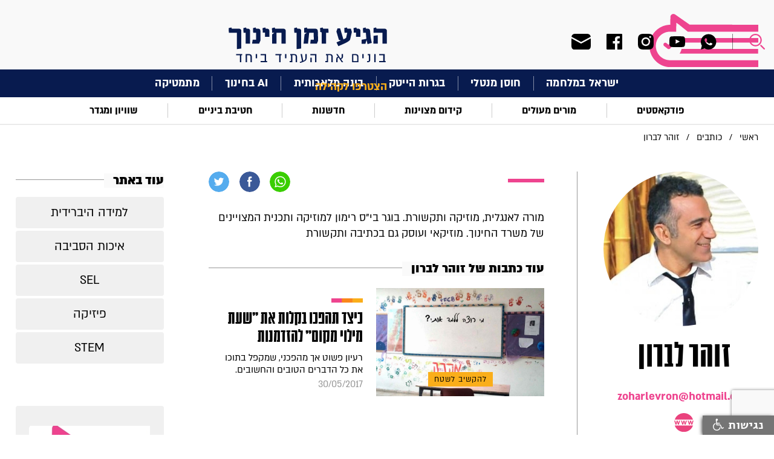

--- FILE ---
content_type: text/html; charset=utf-8
request_url: https://edunow.org.il/TeacherPage/Index/308
body_size: 10478
content:



<!DOCTYPE html>
<!--  This site was created in Webflow. http://www.webflow.com  -->
<!--  Last Published: Tue Apr 07 2020 09:28:27 GMT+0000 (Coordinated Universal Time)  -->
<html data-wf-page="5e82e87027811b1fc5b7bdda" data-wf-site="5e82e87027811bdbc8b7bdd9">
<head>
    <meta charset="utf-8">
    <title>הגיע זמן חינוך - זוהר לברון</title>
    <meta content="width=device-width, initial-scale=1" name="viewport">
    
    <meta name="description" content="מורה לאנגלית, מוזיקה ותקשורת. בוגר בי"ס רימון למוזיקה ותכנית המצויינים של משרד החינוך. מוזיקאי ועוסק גם בכתיבה ותקשורת">
    <meta name="keywords">

    <!-- Open Graph data -->
    <meta property="og:title" content="הגיע זמן חינוך - זוהר לברון">
    <meta property="og:site_name" content="הגיע זמן חינוך" />
    <meta property="og:description" content="מורה לאנגלית, מוזיקה ותקשורת. בוגר בי"ס רימון למוזיקה ותכנית המצויינים של משרד החינוך. מוזיקאי ועוסק גם בכתיבה ותקשורת">
    
    <meta property="og:type" content="article" />
    <meta property="og:url" content="http://edunow.org.il/teacher/zohar-levron" />
    <meta property="og:image" content="http://edunow.org.il/download/" />
    <meta property="og:locale" content="he_IL">
    <meta property="og:locale:alternate" content="en_US" />
    <meta property="og:locale:alternate" content="he_IL" />
    
    
    <meta name="google-site-verification" content="WVOliKQFaHmtowqkD1XD3Um4lz55MqXBG_pJyMPWo9s" />
    <link rel="canonical" href="https://edunow.org.il/teacher/zohar-levron">
    <meta content="Webflow" name="generator">
    <!-- [if lt IE 9]><script src="https://cdnjs.cloudflare.com/ajax/libs/html5shiv/3.7.3/html5shiv.min.js" type="text/javascript"></script><![endif] -->
    <script type="text/javascript">!function (o, c) { var n = c.documentElement, t = " w-mod-"; n.className += t + "js", ("ontouchstart" in o || o.DocumentTouch && c instanceof DocumentTouch) && (n.className += t + "touch") }(window, document);</script>
    <link href="/images/favicon.png" rel="shortcut icon" type="image/x-icon">
    <link href="/images/webclip.png" rel="apple-touch-icon">

    <script async src="https://cse.google.com/cse.js?cx=016778372380525879822:swjbmanh9ci"></script>
   
    <!-- Google Tag Manager -->
    <script>
    (function (w, d, s, l, i) {
        w[l] = w[l] || []; w[l].push({
            'gtm.start':
                new Date().getTime(), event: 'gtm.js'
        }); var f = d.getElementsByTagName(s)[0],
            j = d.createElement(s), dl = l != 'dataLayer' ? '&l=' + l : ''; j.async = true; j.src =
                'https://www.googletagmanager.com/gtm.js?id=' + i + dl; f.parentNode.insertBefore(j, f);
        })(window, document, 'script', 'dataLayer', 'GTM-5R6M5DL');</script>
    <!-- End Google Tag Manager -->

    <!-- Global site tag (gtag.js) - Google Analytics -->
    <script async src="https://www.googletagmanager.com/gtag/js?id=UA-53683229-1"></script>
    <script>
        window.dataLayer = window.dataLayer || [];
        function gtag() { dataLayer.push(arguments); }
        gtag('js', new Date());

        gtag('config', 'UA-53683229-1');
    </script>

    <!-- Facebook Pixel Code -->

    <script>

        !function (f, b, e, v, n, t, s) {
            if (f.fbq) return; n = f.fbq = function () {
                n.callMethod ?

                    n.callMethod.apply(n, arguments) : n.queue.push(arguments)
            };

            if (!f._fbq) f._fbq = n; n.push = n; n.loaded = !0; n.version = '2.0';

            n.queue = []; t = b.createElement(e); t.async = !0;

            t.src = v; s = b.getElementsByTagName(e)[0];

            s.parentNode.insertBefore(t, s)
        }(window, document, 'script',

            'https://connect.facebook.net/en_US/fbevents.js');


        fbq('init', '262809455289020');

        fbq('track', 'PageView');

    </script>

    <noscript>
        <img height="1" width="1" src="https://www.facebook.com/tr?id=262809455289020&ev=PageView&noscript=1" />
    </noscript>

    <!-- End Facebook Pixel Code -->

    <link href="/css/normalize.css" rel="stylesheet"/>
<link href="/css/webflow.css" rel="stylesheet"/>
<link href="/css/zman-hinuch.webflow.css" rel="stylesheet"/>


    <script src="/js/webflow.js"></script>

    <script src="/Scripts/jquery-3.5.0.js"></script>

    <script src="/Scripts/jquery.validate.min.js"></script>


    
</head>
<body>
    <!-- Google Tag Manager (noscript) -->
    <noscript>
        <iframe src="https://www.googletagmanager.com/ns.html?id=GTM-5R6M5DL"
                height="0" width="0" style="display:none;visibility:hidden"></iframe>
    </noscript>
    <!-- End Google Tag Manager (noscript) -->

    <div id="fb-root"></div>
    <script async defer crossorigin="anonymous" src="https://connect.facebook.net/he_IL/sdk.js#xfbml=1&version=v7.0" nonce="T6t19IVA"></script>



    <div class="top_section w-clearfix">
        <div class="top_search_group">
            <div data-delay="0" class="top_search_dropdown w-dropdown">
                <div class="search_drop_button w-dropdown-toggle"></div>
                <nav class="top_search_list w-dropdown-list">
                    <div class="w-form">
<form action="/Search" class="w-clearfix gcse-search" method="get">                            <input type="text" class="top_search_field w-input" maxlength="256" name="q" data-name="q" id="name">
                            <input type="submit" value="חפש" data-wait="המתן בבקשה" class="top_search_button w-button">
</form>                    </div>
                </nav>
            </div>


            <div class="top_soc_group">

                <a href="https://chat.whatsapp.com/EqWF6R6x3rm1g8J4PoSA46" class="top_soc_link w-inline-block" target="_blank"><img src="/images/ic_menu_whats.svg" alt="whatsup-icon"></a>

                    <a href="https://www.youtube.com/channel/UCZTn2LHiMsZBZj92DzH-UrQ" rel="nofollow" target="_blank" class="top_soc_link youtube w-inline-block"><img src="/images/ic_menu_yout.svg" alt="youtube-icon"></a>
                                    <a href="https://www.instagram.com/edu.now" rel="nofollow" target="_blank" class="top_soc_link w-inline-block"><img src="/images/ic_menu_inst.svg" alt="twitter-icon"></a>
                                                    <a href="https://www.facebook.com/EduNow.org.il" rel="nofollow" target="_blank" class="top_soc_link w-inline-block"><img src="/images/ic_menu_face.svg" alt="facebook-icon"></a>
                <a href="#"  class="top_soc_link mail w-inline-block"><img src="/images/ic_menu_mail.svg" alt=""></a>
            </div>
        </div><a href="/" class="top_logo w-inline-block">
    
    <img src="/images/top_center_logo.svg" alt="הגיע זמן חינוך">
</a>
        <div data-collapse="all" data-animation="default" data-duration="400" class="top_navbar w-nav">
            <div class="top_nav_conteiner w-container">
                <div class="top_nav_button w-nav-button"></div>
                <a href="/" class="top_nav_brand w-nav-brand">
                    
                    <img src="/images/top_shape_logo.svg" alt="הגיע זמן חינוך" class="image">
                </a>
                <nav role="navigation" class="top_nav_menu w-nav-menu">
                    <div class="first_menu_group mobile">


                                    <a href="/category/103" target=_self class="first_menu_link">ישראל במלחמה</a>
                                    <div class="first_menu_line"></div><a href="/category/113" target=_self class="first_menu_link">חוסן מנטלי</a>
                                    <div class="first_menu_line"></div><a href="/category/112" target=_self class="first_menu_link">בגרות הייטק</a>
                                    <div class="first_menu_line"></div><a href="/category/106" target=_self class="first_menu_link">בינה מלאכותית</a>
                                    <div class="first_menu_line"></div><a href="/category/114" target=_self class="first_menu_link">AI בחינוך</a>
                                    <div class="first_menu_line"></div><a href="/category/mathematics" target=_self class="first_menu_link">מתמטיקה</a>

                    </div>
                    <div class="second_menu_group mobile">



                                    <a href="/category/podcast-education" target=_self class="second_menu_link">פודקאסטים</a>
                                    <div class="second_menu_line"></div><a href="/category/education-in-covid-era" target=_self class="second_menu_link">מורים מעולים</a>
                                    <div class="second_menu_line"></div><a href="/category/promotiong-excellence" target=_self class="second_menu_link">קידום מצוינות</a>
                                    <div class="second_menu_line"></div><a href="/category/innovation" target=_self class="second_menu_link">חדשנות</a>
                                    <div class="second_menu_line"></div><a href="/category/middle-school" target=_self class="second_menu_link">חטיבת ביניים</a>
                                    <div class="second_menu_line"></div><a href="/category/events-and-meetings" target=_self class="second_menu_link">שוויון ומגדר</a>


                    </div>
                    <div class="all_menu_group">
                                <a href="/category/115" target=_self class="all_menu_link">להשאיר חותם</a>
                                <a href="/category/111" target=_self class="all_menu_link">למידה היברידית</a>
                                <a href="/category/110" target=_self class="all_menu_link">איכות הסביבה</a>
                                <a href="/category/109" target=_self class="all_menu_link">STEM</a>
                                <a href="/category/107" target=_self class="all_menu_link">SEL</a>
                                <a href="/category/104" target=_self class="all_menu_link">מחנכות כיתה</a>
                                <a href="/category/psychology-education" target=_self class="all_menu_link">תמיכה רגשית</a>
                                <a href="/category/105" target=_self class="all_menu_link">חלוצי וחלוצות החינוך</a>
                                <a href="/category/physics" target=_self class="all_menu_link">פיזיקה</a>
                                <a href="/category/science" target=_self class="all_menu_link">מדעים</a>
                                <a href="/category/back-to-school" target=_self class="all_menu_link">חוזרים ללימודים</a>
                                <a href="/category/dream-big" target=_self class="all_menu_link">לחלום בגדול</a>
                                <a href="/category/corporation" target=_self class="all_menu_link">לשתף פעולה</a>
                                <a href="/category/field-expirence" target=_self class="all_menu_link">להקשיב לשטח</a>
                                <a href="/category/21-century-education" target=_self class="all_menu_link">להתחבר למאה ה-21</a>
                                <a href="/category/world-expirence" target=_self class="all_menu_link">ללמוד מהעולם</a>
                        <a href="/page/about" class="all_menu_link">מי אנחנו?</a>
                        <a href="/teachers" class="all_menu_link">הצטרפו לקהילה</a>
                        <a href="/contact-us" class="all_menu_link">צור קשר</a>

                    </div>
                    <div class="top_search_group mobile">
                        <div data-delay="0" class="top_search_dropdown w-dropdown">
                            <div class="search_drop_button w-dropdown-toggle"></div>
                            <nav class="top_search_list w-dropdown-list">
                                <div class="w-form">

<form action="/Search" class="w-clearfix gcse-search" method="get">                                        <input type="text" class="top_search_field w-input" maxlength="256" name="q" data-name="q" id="name">
                                        <input type="submit" value="חפש" data-wait="המתן בבקשה" class="top_search_button w-button">
</form>                                    <div class="w-form-done">
                                        <div>Thank you! Your submission has been received!</div>
                                    </div>
                                    <div class="w-form-fail">
                                        <div>Oops! Something went wrong while submitting the form.</div>
                                    </div>
                                </div>
                            </nav>
                        </div>
                        <div class="top_soc_group">
                            <a href="https://chat.whatsapp.com/EqWF6R6x3rm1g8J4PoSA46" class="top_soc_link w-inline-block" target="_blank"><img src="/images/ic_menu_whats.svg" alt=""></a>


                                <a href="https://www.youtube.com/channel/UCZTn2LHiMsZBZj92DzH-UrQ" rel="nofollow" target="_blank" class="top_soc_link youtoube w-inline-block"><img src="/images/ic_menu_yout.svg" alt="youtube-icon"></a>
                                                            <a href="https://www.instagram.com/edu.now" rel="nofollow" target="_blank" class="top_soc_link w-inline-block"><img src="/images/ic_menu_inst.svg" alt="instagram-icon"></a>
                                                                                        <a href="https://www.facebook.com/EduNow.org.il" rel="nofollow" target="_blank" class="top_soc_link w-inline-block"><img src="/images/ic_menu_face.svg" alt="facebook-icon"></a>
                            <a href="#" class="top_soc_link mail w-inline-block"><img src="/images/ic_menu_mail.svg" alt=""></a>
                        </div>
                    </div>
                    
                    
                    <a href="/teachers" class="first_menu_join mob">הצטרפו לקהילה</a>
                </nav>
            </div>
        </div>
        <a href="/" class="top_nav_brand desktop w-nav-brand">
            
            <img src="/images/top_shape_logo.svg" alt="הגיע זמן חינוך">
        </a>
    </div>
<div class="content_section first_menu">
    <a href="/teachers" class="first_menu_join">הצטרפו לקהילה</a>
    <div class="first_menu_group">


                    <a href="/category/103" target=_self class="first_menu_link">ישראל במלחמה</a>
                    <div class="first_menu_line"></div><a href="/category/113" target=_self class="first_menu_link">חוסן מנטלי</a>
                    <div class="first_menu_line"></div><a href="/category/112" target=_self class="first_menu_link">בגרות הייטק</a>
                    <div class="first_menu_line"></div><a href="/category/106" target=_self class="first_menu_link">בינה מלאכותית</a>
                    <div class="first_menu_line"></div><a href="/category/114" target=_self class="first_menu_link">AI בחינוך</a>
                    <div class="first_menu_line"></div><a href="/category/mathematics" target=_self class="first_menu_link">מתמטיקה</a>

    </div>
</div>
<div class="content_section second_menu">
    <div class="second_menu_group">


                    <a href="/category/podcast-education" target=_self class="second_menu_link">פודקאסטים</a>
                    <div class="second_menu_line"></div><a href="/category/education-in-covid-era" target=_self class="second_menu_link">מורים מעולים</a>
                    <div class="second_menu_line"></div><a href="/category/promotiong-excellence" target=_self class="second_menu_link">קידום מצוינות</a>
                    <div class="second_menu_line"></div><a href="/category/innovation" target=_self class="second_menu_link">חדשנות</a>
                    <div class="second_menu_line"></div><a href="/category/middle-school" target=_self class="second_menu_link">חטיבת ביניים</a>
                    <div class="second_menu_line"></div><a href="/category/events-and-meetings" target=_self class="second_menu_link">שוויון ומגדר</a>

    </div>
</div>
<script>

    const showPopUp = (event) => {
        event.preventDefault(); // Prevent default anchor behavior

        ViewBag.PopupVis = true;
        $("#mainModal1").css("display", "block");
    }

    $(document).ready(function () {
        $('body').on('click', '.top_soc_link.mail', function () {
            $("#mainModal1").css("display", "block");
        });

        $('body').on('click', '#close1', function () {
            $("#mainModal1").css("display", "none");
        });
        
    });
</script>
<script src="https://d3e54v103j8qbb.cloudfront.net/js/jquery-3.4.1.min.220afd743d.js?site=5e82e87027811bdbc8b7bdd9" type="text/javascript" integrity="sha256-CSXorXvZcTkaix6Yvo6HppcZGetbYMGWSFlBw8HfCJo=" crossorigin="anonymous"></script>
<script src="/js/webflow.js" type="text/javascript"></script>
<!-- [if lte IE 9]><script src="https://cdnjs.cloudflare.com/ajax/libs/placeholders/3.0.2/placeholders.min.js"></script><![endif] -->

    


<div class="content_section space"></div>
<div class="content_section breadcrumbs">
    <ul role="list" class="breadcrumbs_list w-list-unstyled">
        <li class="breadcrumb_item"><a href="/" class="breadcrumb_link">ראשי</a></li>
        <li class="breadcrumb_item">
            <div>/</div>
        </li>
        <li class="breadcrumb_item"><a href="/teachers" class="breadcrumb_link">כותבים</a></li>
        <li class="breadcrumb_item">
            <div>/</div>
        </li>
        <li class="breadcrumb_item"><div class="breadcrumb_link">זוהר לברון</div></li>
    </ul>
</div>
<div class="content_section">
    <div class="content_group story">
        <div class="story_info_group autor">
            <div class="autor_insert_content">
                <div class="item_line story_content"></div>
                <div class="story_share_group">
                    <a id="whatsappShare" rel="nofollow" href="whatsapp://send?text= זוהר לברון https%3a%2f%2fedunow.org.il%2fTeacherPage%2fIndex%2f308&utm_source=whatsapp&u​tm_campaign=item_share&utm_medium=social" class="ic_share w-inline-block" data-href="https://edunow.org.il/TeacherPage/Index/308" target="_blank">
                        <img src="/images/ic_share_whatsapp.svg" alt="share-whatsapp-image">
                    </a>
                    <a id="faceShare" rel="nofollow" href="https://www.facebook.com/sharer/sharer.php?u=https%3a%2f%2fedunow.org.il%2fTeacherPage%2fIndex%2f308&amp;src=sdkpreparse&utm_source=facebook&u​tm_campaign=item_share&utm_medium=social" data-href="https://edunow.org.il/TeacherPage/Index/308" target="_blank" class="ic_share w-inline-block">
                        <img src="/images/ic_share_face.svg" alt="share-facebook-image">
                    </a>
                    <a id="twitterShare" rel="nofollow" href="https://twitter.com/intent/tweet?text=%d7%96%d7%95%d7%94%d7%a8+%d7%9c%d7%91%d7%a8%d7%95%d7%9f&url=https%3a%2f%2fedunow.org.il%2fTeacherPage%2fIndex%2f308&utm_source=twitter&u​tm_campaign=item_share&utm_medium=social" class="ic_share w-inline-block" data-href="https://edunow.org.il/TeacherPage/Index/308" target="_blank">
                        <img src="/images/ic_share_twit.svg" alt="share-twitter-image">
                    </a>
                </div>

                <p>מורה לאנגלית, מוזיקה ותקשורת. בוגר בי"ס רימון למוזיקה ותכנית המצויינים של משרד החינוך. מוזיקאי ועוסק גם בכתיבה ותקשורת</p>

                <div class="content_title_block autor">
                    <div class="content_title_line"></div>
                    <h3 class="content_block_title">עוד כתבות של זוהר לברון</h3>
                </div>

                <ul id="load_more_li" role="list" class="primery_list autor w-list-unstyled">
                            <li class="primery_list_item autor">
                                <a href="/article/3622" class="primery_link autor w-inline-block">
                                    <div class="primery_pict autor">
                                            <img src="/download/uploads/httpwwwedunoworgiledunowmediastory253216/592d6eaa05fe2.jpg" alt="כיצד תהפכו בקלות את &quot;שעת מילוי מקום&quot; להזדמנות" class="item_pict">
                                        <div class="cat_label autor">
                                            <div>להקשיב לשטח</div>
                                        </div>
                                    </div>
                                    <div class="primery_info_group autor">
                                        <div class="item_line autor"><img src="/images/color_shape.svg" alt="color_shape"></div>
                                        <h2 class="primery_title autor">כיצד תהפכו בקלות את &quot;שעת מילוי מקום&quot; להזדמנות</h2>
                                        <div>רעיון פשוט אך מהפכני, שמקפל בתוכו את כל הדברים הטובים והחשובים.</div>
                                        <div class="primery_date"> 30/05/2017</div>
                                    </div>
                                </a>
                            </li>

                </ul>



            </div>
            <div class="content_line story"></div>
            <div class="autor_info_group">
                <div class="list_autor_pict">
                            <img src="/download/uploads/592ca0afe0021/voice_logo/processed_592ca2d05aa82.jpg" alt="זוהר לברון" class="autor_pict">
                </div>
                <h1 class="autor_name autor">זוהר לברון</h1>
                <div class="autor_prof autor"></div><a href="/cdn-cgi/l/email-protection#aed4c1c6cfdcc2cbd8dcc1c0eec6c1dac3cfc7c280cdc1c3" target="_blank" class="autor_info_link"><span class="__cf_email__" data-cfemail="067c696e67746a6370746968466e69726b676f6a2865696b">[email&#160;protected]</span></a>

                <div class="autor_soc_group">
                            <a href="zoharlevron@hotmail.com" rel="nofollow" class="user_soc_link site w-inline-block"><img src="/images/ic_user_www.svg" alt="zoharlevron@hotmail.com"></a>
                                                                            </div>

            </div>
        </div>
        <div class="story_quote_group autor">
            

            <div class="content_title_block">
    <div class="content_title_line"></div>
    <h3 class="content_block_title">עוד באתר</h3>
</div>
<ul class="left_menu w-list-unstyled">
            <li><a href="/category/111" target=_self class="left_menu_link">למידה היברידית</a></li>
            <li><a href="/category/110" target=_self class="left_menu_link">איכות הסביבה</a></li>
            <li><a href="/category/107" target=_self class="left_menu_link">SEL</a></li>
            <li><a href="/category/physics" target=_self class="left_menu_link">פיזיקה</a></li>
            <li><a href="/category/109" target=_self class="left_menu_link">STEM</a></li>
</ul>

<div class="newsletter_menu_group">
    <iframe src='https://edunow.inwise.net/Form_20-08-2020_4' frameborder='0' width='380px' height='667px' style='max-width:100%;' scrolling='no' allowfullscreen></iframe>
</div>

        </div>
    </div>
</div>
<div class="content_section"></div>

<style>
    @media screen and (max-width: 479px) {
        .breadcrumb_item {
            padding-left: 2vw;
            font-size: 4.2vw;
            line-height: 4vw;
        }
    }
</style>

<!-- The Modal -->
<div id="myModal" class="modal">

    <!-- Modal content -->
    <div class="modal-content" style="text-align:center !important;">
        <span class="close">&times;</span>
        <h2>אין עוד כתבות</h2>        
    </div>

</div>

<style>
    /* The Modal (background) */
    .modal {
        display: none; /* Hidden by default */
        position: fixed; /* Stay in place */
        z-index: 1; /* Sit on top */
        padding-top: 100px; /* Location of the box */
        left: 0;
        top: 0;
        width: 100%; /* Full width */
        height: 100%; /* Full height */
        overflow: auto; /* Enable scroll if needed */
        background-color: rgb(0,0,0); /* Fallback color */
        background-color: rgba(0,0,0,0.4); /* Black w/ opacity */
    }

    /* Modal Content */
    .modal-content {
        background-color: #fefefe;
        margin: auto;
        padding: 20px;
        border: 1px solid #888;
        width: 80%;
    }

    /* The Close Button */
    .close {
        color: #aaaaaa;
        float: right;
        font-size: 28px;
        font-weight: bold;
    }

        .close:hover,
        .close:focus {
            color: #000;
            text-decoration: none;
            cursor: pointer;
        }
</style>

<script data-cfasync="false" src="/cdn-cgi/scripts/5c5dd728/cloudflare-static/email-decode.min.js"></script><script>
    // Get the modal
    var modal = document.getElementById("myModal");

    // Get the button that opens the modal
    //var btn = document.getElementById("myBtn");

    // Get the <span> element that closes the modal
    var span = document.getElementsByClassName("close")[0];

    // When the user clicks on <span> (x), close the modal
    span.onclick = function () {
        modal.style.display = "none";
    }

    // When the user clicks anywhere outside of the modal, close it
    window.onclick = function (event) {
        if (event.target == modal) {
            modal.style.display = "none";
        }
    }
</script>

<script>
    var isRunnig = false;
    var countPage = 1;
    function loadMore() {
        if (isRunnig === false) {
            isRunnig = true;
            $.ajax({
                    type: "GET",
                    url: '/TeacherPage/GetMoreData',
                    contentType: "application/json; charset=utf-8",
                    data: { teacherId: 308, size : countPage * 5 },
                    dataType: "html",
                    success: function (data) {

                        if (data.length > 100) {
                            countPage = countPage + 1; // This will exclude the previous 10 records
                            //Appending Data in Table
                            var firstMsg = $('.primery_list_item:last');
                            $('#load_more_li').append(data);
                            $(document).scrollTop(firstMsg.offset().top);
                            isRunnig = false;
                        }
                        else {
                            modal.style.display = "block";
                            $("#more").fadeOut('fast');
                        }
                    },
                    error: function () {
                        alert("Error");
                    }
            });
        }

    }
</script>

    <script type="text/javascript" src="/include/accessibilityControl/accessibilityControl.js"></script>

<div class="content_section footer">
    <div class="content_group"></div>
    <div class="content_group footer">
        <div class="footer_logo_group">
            <a href="/" class="footer_logo w-inline-block">
                <img src="/images/footer_new_logo.svg" alt="הגיע זמן חינוך">
            </a>
                <a href="/page/about" class="footer_logo_link">מי אנחנו</a>
            
            <a href="/teachers" class="footer_logo_link">הצטרפו לקהילה</a>
            <a href="/contact-us" class="footer_logo_link">צרו קשר</a>
        </div>
        <div class="content_line footer"></div>
        <ul class="footer_links_list w-list-unstyled">
                        <li class="footer_link_item"><a href="https://www.edunow.org.il/category/back-to-school" target=_self class="footer_link">חוזרים ללימודים</a></li>
                        <li class="footer_link_item"><a href="https://www.edunow.org.il/category/promotiong-excellence" target=_self class="footer_link">לקדם מצוינות</a></li>
                        <li class="footer_link_item"><a href="https://www.edunow.org.il/category/dream-big" target=_self class="footer_link">לחלום בגדול</a></li>
                        <li class="footer_link_item"><a href="https://www.edunow.org.il/category/corporation" target=_self class="footer_link">לשתף פעולה</a></li>
                        <li class="footer_link_item"><a href="https://www.edunow.org.il/category/field-expirence" target=_self class="footer_link">להקשיב לשטח</a></li>
                        <li class="footer_link_item"><a href="https://www.edunow.org.il/category/21-century-education" target=_self class="footer_link">להתחבר למאה ה-21</a></li>
                        <li class="footer_link_item"><a href="https://www.edunow.org.il/category/world-expirence" target=_self class="footer_link">ללמוד מהעולם</a></li>
                        <li class="footer_link_item"><a href="https://www.edunow.org.il/category/education-in-covid-era" target=_self class="footer_link">יש לנו חלום</a></li>
                        <li class="footer_link_item"><a href="https://www.edunow.org.il/category/psychology-education" target=_self class="footer_link">תמיכה רגשית</a></li>
                        <li class="footer_link_item"><a href="https://www.edunow.org.il/category/105" target=_self class="footer_link">חלוצי וחלוצות החינוך</a></li>
                        <li class="footer_link_item"><a href="https://edunow.org.il/category/115" target=_self class="footer_link">להשאיר חותם</a></li>

        </ul>
        <div class="content_line footer"></div>
        <div class="footer_communic_group">
            <div class="item_line footer"><img src="/images/color_shape.svg" alt=""></div>

            
            <a href="#" class="footer_contact_link mail w-inline-block">
                <div class="footer_contact_ic mail">
                    <img src="/images/ic_footer_letter.svg" alt="">
                </div>
                <div class="footer_contact_txt">הרשמה לניוזלטר</div>
            </a>


                <a href="https://www.facebook.com/EduNow.org.il" rel="nofollow" target="_blank" class="footer_contact_link w-inline-block">
                    <div class="footer_contact_ic"><img src="/images/ic_footer_facebook.svg" alt="facebook-icon"></div>
                    <div class="footer_contact_txt">פייסבוק</div>
                </a>
                                        <a href="https://www.instagram.com/edu.now" rel="nofollow" target="_blank" class="footer_contact_link w-inline-block">
                    <div class="footer_contact_ic"><img src="/images/ic_footer_insta.svg" alt="instagram-icon"></div>
                    <div class="footer_contact_txt">אינסטגרם</div>
                </a>
                            <a href="https://www.youtube.com/channel/UCZTn2LHiMsZBZj92DzH-UrQ" rel="nofollow" target="_blank" class="footer_contact_link w-inline-block">
                    <div class="footer_contact_ic"><img src="/images/ic_footer_yout.svg" alt="you-tube-icon"></div>
                    <div class="footer_contact_txt">יוטיוב</div>
                </a>


            <a href="https://chat.whatsapp.com/EqWF6R6x3rm1g8J4PoSA46" class="footer_contact_link w-inline-block" target="_blank">
                <div class="footer_contact_ic"><img src="/images/ic_footer_whats.svg" alt="whatsup-icon"></div>
                <div class="footer_contact_txt">ווטסאפ</div>
            </a>
        </div>
    </div>
    <div class="content_group w-clearfix">
        
        
    </div>
</div>
<div class="content_section">
    <div class="content_group footer_credit">
        <div class="footer_credit_linkgroup">

            <a href="/sitemap" class="footer_credit_link">מפת האתר</a>

            <div class="footer_credit_line"></div>
            <a href="https://www.edunow.org.il/page/regulations" class="footer_credit_link">תקנון האתר</a>
            <div class="footer_credit_line"></div>

            <a href="https://www.edunow.org.il/page/privacy_policy" class="footer_credit_link">מדיניות פרטיות</a>


            

            



        </div>
        <div>כל הזכויות שמורות להגיע זמן חינוך | 2020</div><a href="https://www.cyberserve.co.il/" rel="nofollow" class="footer_credit_link">Website created by Cyberserve</a>
    </div>
</div>
<script>



    $(document).ready(function () {
        $('body').on('click', '.footer_contact_link.mail', function () {
            $("#mainModal1").css("display", "block");
        });

        $('body').on('click', '#close1', function () {
            $("#mainModal1").css("display", "none");
        });

    });
</script>

<style>
    .form_errormsg {
        display: none !important;
        color:red;
    }

        .form_errormsg.in {
            display: block !important;
        }
</style>


<!--<div id="mainModal"  class="popup_newsletter">-->

<!--<img src="/download/" loading="lazy" sizes="100vw" alt="">
    <a href="#" class="popup_link w-inline-block"></a>
    <a href="#"  onclick="CloseHomePopUp()" id="close" class="pop_up w-inline-block">
        <img src="/images/nav_menu_close.svg" loading="lazy" alt="">
    </a>


</div>-->


<div class="popup_newsletter" id="mainModal1" style="display: block">

    
    <a href="#" id="close1" class="pop_up_close w-inline-block"><img src="/images/nav_menu_close.svg" loading="lazy" alt=""></a>
    <div class="newsletter_popup_group" id="myform">


        <div id="textInner"></div>

        <div id="modal">
            <div class="newsletter_pict popup"><img src="/images/ic_newsletter.png" alt=""></div>
            <h3 class="newsletter_title popup">נשארים מעודכנים</h3>
            <div id="textInner">הצטרפו לקהילת 'הגיע זמן חינוך' וקבלו עדכון שבועי עם כל מה שמורות ומורים צריכים לדעת</div>
            <div class="popup_form_block w-form">
                <form id="email-form-2" name="email-form-2" data-name="Email Form 2" method="get" data-wf-page-id="5ebbae9e5d83cc621bf39577" data-wf-element-id="53901108-e4ce-38fb-dfb9-cb3dbee13fb1">
                    
                    <div class="form_label_group popup w-clearfix">
                        <div class="popup_label_star">*</div>
                        <label for="name-4" class="form_field_label popup">שם מלא:</label>
                    </div>
                    <input class="popup_txt_field w-input" maxlength="256" name="name-4" data-name="Name 4" placeholder="" type="text" id="name-4" required="required">
                    <p class="form_errormsg" id="Name_msg">יש להזין שם תקין</p>
                    <div class="form_label_group popup w-clearfix">
                        <div class="popup_label_star">*</div>
                        <label for="email" class="form_field_label popup">אימייל:</label>
                    </div>
                    <input class="popup_txt_field w-input" maxlength="256" name="email" data-name="Email" placeholder="" type="email" id="email" required="required">
                    <p class="form_errormsg" id="Email_msg">יש להזין כתובת דואר אלקטרוני תקינה</p>
                    
                    <div class="g-recaptcha" data-size="invisible" data-sitekey="6LerV4QaAAAAABR_ppC-7x9y4IGeNrrqplBUJD5L"></div>


                    <label class="w-checkbox popup_check_field w-clearfix">
                        <div class="w-checkbox-input w-checkbox-input--inputType-custom popup_checkbox">

                        </div>
                        <input type="checkbox" id="checkbox" name="checkbox" data-name="Checkbox" style="opacity:0;position:absolute;z-index:-1">
                        <span class="popup_check_label w-form-label" for="checkbox">אני מסכים/ה לקבל דיוור ישיר ועדכונים שוטפים במייל, ויודע/ת שניתן לבטל זאת בכל עת.</span>
                        <p class="form_errormsg" id="checkbox_msg">יש לאשר קבלת דיוור ועדכונים על מנת להמשיך</p>

                    </label>


                    <label class="w-checkbox popup_check_field w-clearfix">
                        <div class="w-checkbox-input w-checkbox-input--inputType-custom popup_checkbox">

                        </div>

                        <input type="checkbox" id="checkbox2" name="checkbox2" data-name="Checkbox2" style="opacity:0;position:absolute;z-index:-1">
                        <span class="popup_check_label w-form-label" for="checkbox2" style="display: flow-root;">
                            אני מאשר/ת כי מסירת המידע האישי שלי הינה מרצון חופשי ואינה חובה, והמידע יטופל בהתאם למדיניות הפרטיות, וכי קראתי והסכמתי ל
                            <a href="https://www.edunow.org.il/page/regulations" target="_blank" class="contact_check_link">תקנון האתר</a>
                            <a href="https://www.edunow.org.il/page/privacy_policy" target="_blank" class="contact_check_link">ולמדיניות הפרטיות</a>
                        </span>




                        <p class="form_errormsg" id="checkbox_msg2">יש לאשר את הסכמתך לתקנון האתר ולמדיניות הפרטיות כדי להמשיך בדיוור</p>

                    </label>

                    <input type="submit" value="עדכנו אותי" id="submitBtn" data-wait="Please wait..." class="newsletter_button popup w-button">
                </form>


                


            </div>



        </div>


    </div>
</div>



<script src="https://www.google.com/recaptcha/api.js" async defer></script>
<script src="/Scripts/jquery.validate.min.js"></script>
<script src="/Scripts/jquery.validate.unobtrusive.min.js"></script>
<script src="/Scripts/jquery.unobtrusive-ajax.min.js" type="text/javascript"></script>

<script>


    function dataHasUpdate(response) {
        var modal1 = document.getElementById("modal");
        var text = document.getElementById("textInner");
    

        if (response.isSend) {
            modal1.style.display = "none";
          
            text.innerText = "הרישום בוצע בהצלחה";

        } else {
            modal1.style.display = "none";
           
            text.innerText = "חלה שגיאה בשליחת הפניה";
        }


        //var blockTitleDiv = document.querySelector(".newsletter_popup_group");
        //if (response.isSend) {
        //    if (blockTitleDiv) {
        //        blockTitleDiv.innerText = "הרישום בוצע בהצלחה";
        //    }
        //} else {
        //    blockTitleDiv.innerText = "חלה שגיאה בשליחת הפניה";
        //}
    }

    function validate(event) {
        event.preventDefault();

     /*   $.validator.unobtrusive.parse(document);*/
        var $form = $('#ContactUsForm');
       // var isValid = $form.valid();
        var isValid = true;
        var nameReg = /[A-Z|a-z|א-ת]+$/;
        var emailReg = /^(([^<>()[\]\\.,;:\s@\"]+(\.[^<>()[\]\\.,;:\s@\"]+)*)|(\".+\"))@((\[[0-9]{1,3}\.[0-9]{1,3}\.[0-9]{1,3}\.[0-9]{1,3}\])|(([a-zA-Z\-0-9]+\.)+[a-zA-Z]{2,}))$/;
        var name = $('#name-4').val();
        var email = $('#email').val();
        var isChecked = $('#checkbox').is(':checked');
        var isChecked2 = $('#checkbox2').is(':checked');

        if (!nameReg.test(name)) {
            $("#Name_msg").addClass("in")
            $('#error_name').css("display", "block");
            isValid = false;
        } else {
            $("#Name_msg").removeClass("in")
            $('#error_name').css("display", "none");
        }

        if (!emailReg.test(email)) {
            $('#email').addClass('failing');

            $("#Email_msg").addClass("in")
            isValid =  false;
        } else {
            $("#Email_msg").removeClass("in")

 
        }
        if (!isChecked) {
            $("#checkbox_msg").addClass("in")

            isValid = false;
        }
        else {
            $("#checkbox_msg").removeClass("in")

        }
        if (!isChecked2) {
            $("#checkbox_msg2").addClass("in")

            isValid = false;
        }
        else {
            $("#checkbox_msg2").removeClass("in")

        }
        if (isValid) {

            onLeadSubmit();

        }

        else {
            event.preventDefault();

        }
        //if (isValid) {
        //    grecaptcha.execute().then(function (token) {
        //        onLeadSubmit(token);
        //    });
        //} else {
        //    return false;
        //}
    }

    function onLeadSubmit() {
        grecaptcha.execute().then(function (token) {
        var formData = {
            'name-4': $('#name-4').val(),
            'email': $('#email').val(),
            'token': token,
        };

        $.ajax({
            type: 'POST',
            url: '/Home/Send',
            data: formData,
            success: function (response) {

                dataHasUpdate(response);
            },
            error: function (xhr, status, error) {

            }
        });
        });
    }
    function onload() {
      
        var element = document.getElementById('submitBtn');
        element.onclick = validate;
    }

    onload(); 
</script>

<script>
    var pageType = 'Homepage';
    var modal1 = document.querySelector("#mainModal1");
    var modal = document.querySelector("#mainModal");
    var close1 = document.getElementById("close1");
    var close = document.getElementById("close");

    close1.addEventListener("click", function () {
        modal1.style.display = "none";
        modal1.classList.add("hidden");
        var modal = document.getElementById("modal");
        modal.style.display = "block";
        var formBlock = document.querySelector(".popup_form_block");
        formBlock.style.display = "block";
        var text = document.getElementById("textInner");
        text.innerHTML = "";
        sessionStorage[pageType] = 1;
    });


</script>






<section class="cookies_sec" id="cookie-banner">
    <div class="cookies_content">
        <div class="cookies_txt_block">
            <div class="cookies_txt">האתר עושה שימוש בקבצי Cookies ובכלים טכנולוגיים לצורך התאמת האתר ותכניו להעדפות המשתמשים, לצרכים שיווקיים ולשיפור חוויית הגלישה. המשך שימושך באתר מהווה הסכמה לשימוש בקבצים אלה, בהתאם ל</div>
            <a href="https://www.edunow.org.il/page/privacy_policy" target="_blank" class="cookies_link">מדיניות הפרטיות</a>
            <div class="cookies_txt">. תוכל לשנות את העדפותיך בכל עת דרך הגדרות הדפדפן.</div>
        </div>
        <a href="#" id="cookie-accept" class="cookies_button w-inline-block">
            <div>אישור</div>
        </a>
    </div>
</section>



<script>
    document.addEventListener("DOMContentLoaded", function () {
        const banner = document.getElementById("cookie-banner");
        const acceptBtn = document.getElementById("cookie-accept");


        if (localStorage.getItem("cookieEduNowConsent")) {
            banner.style.display = "none";
        }
        else {
            banner.style.display = "block";

        }


        acceptBtn.addEventListener("click", function () {
            localStorage.setItem("cookieEduNowConsent", "true");
            banner.style.display = "none";
        });
    });
</script>


<!-- [if lte IE 9]><script src="https://cdnjs.cloudflare.com/ajax/libs/placeholders/3.0.2/placeholders.min.js"></script><![endif] -->

    

<script defer src="https://static.cloudflareinsights.com/beacon.min.js/vcd15cbe7772f49c399c6a5babf22c1241717689176015" integrity="sha512-ZpsOmlRQV6y907TI0dKBHq9Md29nnaEIPlkf84rnaERnq6zvWvPUqr2ft8M1aS28oN72PdrCzSjY4U6VaAw1EQ==" data-cf-beacon='{"version":"2024.11.0","token":"7ee3cdad29d64e5b82a03caabdcfd7f2","r":1,"server_timing":{"name":{"cfCacheStatus":true,"cfEdge":true,"cfExtPri":true,"cfL4":true,"cfOrigin":true,"cfSpeedBrain":true},"location_startswith":null}}' crossorigin="anonymous"></script>
</body>
</html>


--- FILE ---
content_type: text/html; charset=utf-8
request_url: https://www.google.com/recaptcha/api2/anchor?ar=1&k=6LerV4QaAAAAABR_ppC-7x9y4IGeNrrqplBUJD5L&co=aHR0cHM6Ly9lZHVub3cub3JnLmlsOjQ0Mw..&hl=en&v=PoyoqOPhxBO7pBk68S4YbpHZ&size=invisible&anchor-ms=20000&execute-ms=30000&cb=1ekzyk2acc1x
body_size: 48585
content:
<!DOCTYPE HTML><html dir="ltr" lang="en"><head><meta http-equiv="Content-Type" content="text/html; charset=UTF-8">
<meta http-equiv="X-UA-Compatible" content="IE=edge">
<title>reCAPTCHA</title>
<style type="text/css">
/* cyrillic-ext */
@font-face {
  font-family: 'Roboto';
  font-style: normal;
  font-weight: 400;
  font-stretch: 100%;
  src: url(//fonts.gstatic.com/s/roboto/v48/KFO7CnqEu92Fr1ME7kSn66aGLdTylUAMa3GUBHMdazTgWw.woff2) format('woff2');
  unicode-range: U+0460-052F, U+1C80-1C8A, U+20B4, U+2DE0-2DFF, U+A640-A69F, U+FE2E-FE2F;
}
/* cyrillic */
@font-face {
  font-family: 'Roboto';
  font-style: normal;
  font-weight: 400;
  font-stretch: 100%;
  src: url(//fonts.gstatic.com/s/roboto/v48/KFO7CnqEu92Fr1ME7kSn66aGLdTylUAMa3iUBHMdazTgWw.woff2) format('woff2');
  unicode-range: U+0301, U+0400-045F, U+0490-0491, U+04B0-04B1, U+2116;
}
/* greek-ext */
@font-face {
  font-family: 'Roboto';
  font-style: normal;
  font-weight: 400;
  font-stretch: 100%;
  src: url(//fonts.gstatic.com/s/roboto/v48/KFO7CnqEu92Fr1ME7kSn66aGLdTylUAMa3CUBHMdazTgWw.woff2) format('woff2');
  unicode-range: U+1F00-1FFF;
}
/* greek */
@font-face {
  font-family: 'Roboto';
  font-style: normal;
  font-weight: 400;
  font-stretch: 100%;
  src: url(//fonts.gstatic.com/s/roboto/v48/KFO7CnqEu92Fr1ME7kSn66aGLdTylUAMa3-UBHMdazTgWw.woff2) format('woff2');
  unicode-range: U+0370-0377, U+037A-037F, U+0384-038A, U+038C, U+038E-03A1, U+03A3-03FF;
}
/* math */
@font-face {
  font-family: 'Roboto';
  font-style: normal;
  font-weight: 400;
  font-stretch: 100%;
  src: url(//fonts.gstatic.com/s/roboto/v48/KFO7CnqEu92Fr1ME7kSn66aGLdTylUAMawCUBHMdazTgWw.woff2) format('woff2');
  unicode-range: U+0302-0303, U+0305, U+0307-0308, U+0310, U+0312, U+0315, U+031A, U+0326-0327, U+032C, U+032F-0330, U+0332-0333, U+0338, U+033A, U+0346, U+034D, U+0391-03A1, U+03A3-03A9, U+03B1-03C9, U+03D1, U+03D5-03D6, U+03F0-03F1, U+03F4-03F5, U+2016-2017, U+2034-2038, U+203C, U+2040, U+2043, U+2047, U+2050, U+2057, U+205F, U+2070-2071, U+2074-208E, U+2090-209C, U+20D0-20DC, U+20E1, U+20E5-20EF, U+2100-2112, U+2114-2115, U+2117-2121, U+2123-214F, U+2190, U+2192, U+2194-21AE, U+21B0-21E5, U+21F1-21F2, U+21F4-2211, U+2213-2214, U+2216-22FF, U+2308-230B, U+2310, U+2319, U+231C-2321, U+2336-237A, U+237C, U+2395, U+239B-23B7, U+23D0, U+23DC-23E1, U+2474-2475, U+25AF, U+25B3, U+25B7, U+25BD, U+25C1, U+25CA, U+25CC, U+25FB, U+266D-266F, U+27C0-27FF, U+2900-2AFF, U+2B0E-2B11, U+2B30-2B4C, U+2BFE, U+3030, U+FF5B, U+FF5D, U+1D400-1D7FF, U+1EE00-1EEFF;
}
/* symbols */
@font-face {
  font-family: 'Roboto';
  font-style: normal;
  font-weight: 400;
  font-stretch: 100%;
  src: url(//fonts.gstatic.com/s/roboto/v48/KFO7CnqEu92Fr1ME7kSn66aGLdTylUAMaxKUBHMdazTgWw.woff2) format('woff2');
  unicode-range: U+0001-000C, U+000E-001F, U+007F-009F, U+20DD-20E0, U+20E2-20E4, U+2150-218F, U+2190, U+2192, U+2194-2199, U+21AF, U+21E6-21F0, U+21F3, U+2218-2219, U+2299, U+22C4-22C6, U+2300-243F, U+2440-244A, U+2460-24FF, U+25A0-27BF, U+2800-28FF, U+2921-2922, U+2981, U+29BF, U+29EB, U+2B00-2BFF, U+4DC0-4DFF, U+FFF9-FFFB, U+10140-1018E, U+10190-1019C, U+101A0, U+101D0-101FD, U+102E0-102FB, U+10E60-10E7E, U+1D2C0-1D2D3, U+1D2E0-1D37F, U+1F000-1F0FF, U+1F100-1F1AD, U+1F1E6-1F1FF, U+1F30D-1F30F, U+1F315, U+1F31C, U+1F31E, U+1F320-1F32C, U+1F336, U+1F378, U+1F37D, U+1F382, U+1F393-1F39F, U+1F3A7-1F3A8, U+1F3AC-1F3AF, U+1F3C2, U+1F3C4-1F3C6, U+1F3CA-1F3CE, U+1F3D4-1F3E0, U+1F3ED, U+1F3F1-1F3F3, U+1F3F5-1F3F7, U+1F408, U+1F415, U+1F41F, U+1F426, U+1F43F, U+1F441-1F442, U+1F444, U+1F446-1F449, U+1F44C-1F44E, U+1F453, U+1F46A, U+1F47D, U+1F4A3, U+1F4B0, U+1F4B3, U+1F4B9, U+1F4BB, U+1F4BF, U+1F4C8-1F4CB, U+1F4D6, U+1F4DA, U+1F4DF, U+1F4E3-1F4E6, U+1F4EA-1F4ED, U+1F4F7, U+1F4F9-1F4FB, U+1F4FD-1F4FE, U+1F503, U+1F507-1F50B, U+1F50D, U+1F512-1F513, U+1F53E-1F54A, U+1F54F-1F5FA, U+1F610, U+1F650-1F67F, U+1F687, U+1F68D, U+1F691, U+1F694, U+1F698, U+1F6AD, U+1F6B2, U+1F6B9-1F6BA, U+1F6BC, U+1F6C6-1F6CF, U+1F6D3-1F6D7, U+1F6E0-1F6EA, U+1F6F0-1F6F3, U+1F6F7-1F6FC, U+1F700-1F7FF, U+1F800-1F80B, U+1F810-1F847, U+1F850-1F859, U+1F860-1F887, U+1F890-1F8AD, U+1F8B0-1F8BB, U+1F8C0-1F8C1, U+1F900-1F90B, U+1F93B, U+1F946, U+1F984, U+1F996, U+1F9E9, U+1FA00-1FA6F, U+1FA70-1FA7C, U+1FA80-1FA89, U+1FA8F-1FAC6, U+1FACE-1FADC, U+1FADF-1FAE9, U+1FAF0-1FAF8, U+1FB00-1FBFF;
}
/* vietnamese */
@font-face {
  font-family: 'Roboto';
  font-style: normal;
  font-weight: 400;
  font-stretch: 100%;
  src: url(//fonts.gstatic.com/s/roboto/v48/KFO7CnqEu92Fr1ME7kSn66aGLdTylUAMa3OUBHMdazTgWw.woff2) format('woff2');
  unicode-range: U+0102-0103, U+0110-0111, U+0128-0129, U+0168-0169, U+01A0-01A1, U+01AF-01B0, U+0300-0301, U+0303-0304, U+0308-0309, U+0323, U+0329, U+1EA0-1EF9, U+20AB;
}
/* latin-ext */
@font-face {
  font-family: 'Roboto';
  font-style: normal;
  font-weight: 400;
  font-stretch: 100%;
  src: url(//fonts.gstatic.com/s/roboto/v48/KFO7CnqEu92Fr1ME7kSn66aGLdTylUAMa3KUBHMdazTgWw.woff2) format('woff2');
  unicode-range: U+0100-02BA, U+02BD-02C5, U+02C7-02CC, U+02CE-02D7, U+02DD-02FF, U+0304, U+0308, U+0329, U+1D00-1DBF, U+1E00-1E9F, U+1EF2-1EFF, U+2020, U+20A0-20AB, U+20AD-20C0, U+2113, U+2C60-2C7F, U+A720-A7FF;
}
/* latin */
@font-face {
  font-family: 'Roboto';
  font-style: normal;
  font-weight: 400;
  font-stretch: 100%;
  src: url(//fonts.gstatic.com/s/roboto/v48/KFO7CnqEu92Fr1ME7kSn66aGLdTylUAMa3yUBHMdazQ.woff2) format('woff2');
  unicode-range: U+0000-00FF, U+0131, U+0152-0153, U+02BB-02BC, U+02C6, U+02DA, U+02DC, U+0304, U+0308, U+0329, U+2000-206F, U+20AC, U+2122, U+2191, U+2193, U+2212, U+2215, U+FEFF, U+FFFD;
}
/* cyrillic-ext */
@font-face {
  font-family: 'Roboto';
  font-style: normal;
  font-weight: 500;
  font-stretch: 100%;
  src: url(//fonts.gstatic.com/s/roboto/v48/KFO7CnqEu92Fr1ME7kSn66aGLdTylUAMa3GUBHMdazTgWw.woff2) format('woff2');
  unicode-range: U+0460-052F, U+1C80-1C8A, U+20B4, U+2DE0-2DFF, U+A640-A69F, U+FE2E-FE2F;
}
/* cyrillic */
@font-face {
  font-family: 'Roboto';
  font-style: normal;
  font-weight: 500;
  font-stretch: 100%;
  src: url(//fonts.gstatic.com/s/roboto/v48/KFO7CnqEu92Fr1ME7kSn66aGLdTylUAMa3iUBHMdazTgWw.woff2) format('woff2');
  unicode-range: U+0301, U+0400-045F, U+0490-0491, U+04B0-04B1, U+2116;
}
/* greek-ext */
@font-face {
  font-family: 'Roboto';
  font-style: normal;
  font-weight: 500;
  font-stretch: 100%;
  src: url(//fonts.gstatic.com/s/roboto/v48/KFO7CnqEu92Fr1ME7kSn66aGLdTylUAMa3CUBHMdazTgWw.woff2) format('woff2');
  unicode-range: U+1F00-1FFF;
}
/* greek */
@font-face {
  font-family: 'Roboto';
  font-style: normal;
  font-weight: 500;
  font-stretch: 100%;
  src: url(//fonts.gstatic.com/s/roboto/v48/KFO7CnqEu92Fr1ME7kSn66aGLdTylUAMa3-UBHMdazTgWw.woff2) format('woff2');
  unicode-range: U+0370-0377, U+037A-037F, U+0384-038A, U+038C, U+038E-03A1, U+03A3-03FF;
}
/* math */
@font-face {
  font-family: 'Roboto';
  font-style: normal;
  font-weight: 500;
  font-stretch: 100%;
  src: url(//fonts.gstatic.com/s/roboto/v48/KFO7CnqEu92Fr1ME7kSn66aGLdTylUAMawCUBHMdazTgWw.woff2) format('woff2');
  unicode-range: U+0302-0303, U+0305, U+0307-0308, U+0310, U+0312, U+0315, U+031A, U+0326-0327, U+032C, U+032F-0330, U+0332-0333, U+0338, U+033A, U+0346, U+034D, U+0391-03A1, U+03A3-03A9, U+03B1-03C9, U+03D1, U+03D5-03D6, U+03F0-03F1, U+03F4-03F5, U+2016-2017, U+2034-2038, U+203C, U+2040, U+2043, U+2047, U+2050, U+2057, U+205F, U+2070-2071, U+2074-208E, U+2090-209C, U+20D0-20DC, U+20E1, U+20E5-20EF, U+2100-2112, U+2114-2115, U+2117-2121, U+2123-214F, U+2190, U+2192, U+2194-21AE, U+21B0-21E5, U+21F1-21F2, U+21F4-2211, U+2213-2214, U+2216-22FF, U+2308-230B, U+2310, U+2319, U+231C-2321, U+2336-237A, U+237C, U+2395, U+239B-23B7, U+23D0, U+23DC-23E1, U+2474-2475, U+25AF, U+25B3, U+25B7, U+25BD, U+25C1, U+25CA, U+25CC, U+25FB, U+266D-266F, U+27C0-27FF, U+2900-2AFF, U+2B0E-2B11, U+2B30-2B4C, U+2BFE, U+3030, U+FF5B, U+FF5D, U+1D400-1D7FF, U+1EE00-1EEFF;
}
/* symbols */
@font-face {
  font-family: 'Roboto';
  font-style: normal;
  font-weight: 500;
  font-stretch: 100%;
  src: url(//fonts.gstatic.com/s/roboto/v48/KFO7CnqEu92Fr1ME7kSn66aGLdTylUAMaxKUBHMdazTgWw.woff2) format('woff2');
  unicode-range: U+0001-000C, U+000E-001F, U+007F-009F, U+20DD-20E0, U+20E2-20E4, U+2150-218F, U+2190, U+2192, U+2194-2199, U+21AF, U+21E6-21F0, U+21F3, U+2218-2219, U+2299, U+22C4-22C6, U+2300-243F, U+2440-244A, U+2460-24FF, U+25A0-27BF, U+2800-28FF, U+2921-2922, U+2981, U+29BF, U+29EB, U+2B00-2BFF, U+4DC0-4DFF, U+FFF9-FFFB, U+10140-1018E, U+10190-1019C, U+101A0, U+101D0-101FD, U+102E0-102FB, U+10E60-10E7E, U+1D2C0-1D2D3, U+1D2E0-1D37F, U+1F000-1F0FF, U+1F100-1F1AD, U+1F1E6-1F1FF, U+1F30D-1F30F, U+1F315, U+1F31C, U+1F31E, U+1F320-1F32C, U+1F336, U+1F378, U+1F37D, U+1F382, U+1F393-1F39F, U+1F3A7-1F3A8, U+1F3AC-1F3AF, U+1F3C2, U+1F3C4-1F3C6, U+1F3CA-1F3CE, U+1F3D4-1F3E0, U+1F3ED, U+1F3F1-1F3F3, U+1F3F5-1F3F7, U+1F408, U+1F415, U+1F41F, U+1F426, U+1F43F, U+1F441-1F442, U+1F444, U+1F446-1F449, U+1F44C-1F44E, U+1F453, U+1F46A, U+1F47D, U+1F4A3, U+1F4B0, U+1F4B3, U+1F4B9, U+1F4BB, U+1F4BF, U+1F4C8-1F4CB, U+1F4D6, U+1F4DA, U+1F4DF, U+1F4E3-1F4E6, U+1F4EA-1F4ED, U+1F4F7, U+1F4F9-1F4FB, U+1F4FD-1F4FE, U+1F503, U+1F507-1F50B, U+1F50D, U+1F512-1F513, U+1F53E-1F54A, U+1F54F-1F5FA, U+1F610, U+1F650-1F67F, U+1F687, U+1F68D, U+1F691, U+1F694, U+1F698, U+1F6AD, U+1F6B2, U+1F6B9-1F6BA, U+1F6BC, U+1F6C6-1F6CF, U+1F6D3-1F6D7, U+1F6E0-1F6EA, U+1F6F0-1F6F3, U+1F6F7-1F6FC, U+1F700-1F7FF, U+1F800-1F80B, U+1F810-1F847, U+1F850-1F859, U+1F860-1F887, U+1F890-1F8AD, U+1F8B0-1F8BB, U+1F8C0-1F8C1, U+1F900-1F90B, U+1F93B, U+1F946, U+1F984, U+1F996, U+1F9E9, U+1FA00-1FA6F, U+1FA70-1FA7C, U+1FA80-1FA89, U+1FA8F-1FAC6, U+1FACE-1FADC, U+1FADF-1FAE9, U+1FAF0-1FAF8, U+1FB00-1FBFF;
}
/* vietnamese */
@font-face {
  font-family: 'Roboto';
  font-style: normal;
  font-weight: 500;
  font-stretch: 100%;
  src: url(//fonts.gstatic.com/s/roboto/v48/KFO7CnqEu92Fr1ME7kSn66aGLdTylUAMa3OUBHMdazTgWw.woff2) format('woff2');
  unicode-range: U+0102-0103, U+0110-0111, U+0128-0129, U+0168-0169, U+01A0-01A1, U+01AF-01B0, U+0300-0301, U+0303-0304, U+0308-0309, U+0323, U+0329, U+1EA0-1EF9, U+20AB;
}
/* latin-ext */
@font-face {
  font-family: 'Roboto';
  font-style: normal;
  font-weight: 500;
  font-stretch: 100%;
  src: url(//fonts.gstatic.com/s/roboto/v48/KFO7CnqEu92Fr1ME7kSn66aGLdTylUAMa3KUBHMdazTgWw.woff2) format('woff2');
  unicode-range: U+0100-02BA, U+02BD-02C5, U+02C7-02CC, U+02CE-02D7, U+02DD-02FF, U+0304, U+0308, U+0329, U+1D00-1DBF, U+1E00-1E9F, U+1EF2-1EFF, U+2020, U+20A0-20AB, U+20AD-20C0, U+2113, U+2C60-2C7F, U+A720-A7FF;
}
/* latin */
@font-face {
  font-family: 'Roboto';
  font-style: normal;
  font-weight: 500;
  font-stretch: 100%;
  src: url(//fonts.gstatic.com/s/roboto/v48/KFO7CnqEu92Fr1ME7kSn66aGLdTylUAMa3yUBHMdazQ.woff2) format('woff2');
  unicode-range: U+0000-00FF, U+0131, U+0152-0153, U+02BB-02BC, U+02C6, U+02DA, U+02DC, U+0304, U+0308, U+0329, U+2000-206F, U+20AC, U+2122, U+2191, U+2193, U+2212, U+2215, U+FEFF, U+FFFD;
}
/* cyrillic-ext */
@font-face {
  font-family: 'Roboto';
  font-style: normal;
  font-weight: 900;
  font-stretch: 100%;
  src: url(//fonts.gstatic.com/s/roboto/v48/KFO7CnqEu92Fr1ME7kSn66aGLdTylUAMa3GUBHMdazTgWw.woff2) format('woff2');
  unicode-range: U+0460-052F, U+1C80-1C8A, U+20B4, U+2DE0-2DFF, U+A640-A69F, U+FE2E-FE2F;
}
/* cyrillic */
@font-face {
  font-family: 'Roboto';
  font-style: normal;
  font-weight: 900;
  font-stretch: 100%;
  src: url(//fonts.gstatic.com/s/roboto/v48/KFO7CnqEu92Fr1ME7kSn66aGLdTylUAMa3iUBHMdazTgWw.woff2) format('woff2');
  unicode-range: U+0301, U+0400-045F, U+0490-0491, U+04B0-04B1, U+2116;
}
/* greek-ext */
@font-face {
  font-family: 'Roboto';
  font-style: normal;
  font-weight: 900;
  font-stretch: 100%;
  src: url(//fonts.gstatic.com/s/roboto/v48/KFO7CnqEu92Fr1ME7kSn66aGLdTylUAMa3CUBHMdazTgWw.woff2) format('woff2');
  unicode-range: U+1F00-1FFF;
}
/* greek */
@font-face {
  font-family: 'Roboto';
  font-style: normal;
  font-weight: 900;
  font-stretch: 100%;
  src: url(//fonts.gstatic.com/s/roboto/v48/KFO7CnqEu92Fr1ME7kSn66aGLdTylUAMa3-UBHMdazTgWw.woff2) format('woff2');
  unicode-range: U+0370-0377, U+037A-037F, U+0384-038A, U+038C, U+038E-03A1, U+03A3-03FF;
}
/* math */
@font-face {
  font-family: 'Roboto';
  font-style: normal;
  font-weight: 900;
  font-stretch: 100%;
  src: url(//fonts.gstatic.com/s/roboto/v48/KFO7CnqEu92Fr1ME7kSn66aGLdTylUAMawCUBHMdazTgWw.woff2) format('woff2');
  unicode-range: U+0302-0303, U+0305, U+0307-0308, U+0310, U+0312, U+0315, U+031A, U+0326-0327, U+032C, U+032F-0330, U+0332-0333, U+0338, U+033A, U+0346, U+034D, U+0391-03A1, U+03A3-03A9, U+03B1-03C9, U+03D1, U+03D5-03D6, U+03F0-03F1, U+03F4-03F5, U+2016-2017, U+2034-2038, U+203C, U+2040, U+2043, U+2047, U+2050, U+2057, U+205F, U+2070-2071, U+2074-208E, U+2090-209C, U+20D0-20DC, U+20E1, U+20E5-20EF, U+2100-2112, U+2114-2115, U+2117-2121, U+2123-214F, U+2190, U+2192, U+2194-21AE, U+21B0-21E5, U+21F1-21F2, U+21F4-2211, U+2213-2214, U+2216-22FF, U+2308-230B, U+2310, U+2319, U+231C-2321, U+2336-237A, U+237C, U+2395, U+239B-23B7, U+23D0, U+23DC-23E1, U+2474-2475, U+25AF, U+25B3, U+25B7, U+25BD, U+25C1, U+25CA, U+25CC, U+25FB, U+266D-266F, U+27C0-27FF, U+2900-2AFF, U+2B0E-2B11, U+2B30-2B4C, U+2BFE, U+3030, U+FF5B, U+FF5D, U+1D400-1D7FF, U+1EE00-1EEFF;
}
/* symbols */
@font-face {
  font-family: 'Roboto';
  font-style: normal;
  font-weight: 900;
  font-stretch: 100%;
  src: url(//fonts.gstatic.com/s/roboto/v48/KFO7CnqEu92Fr1ME7kSn66aGLdTylUAMaxKUBHMdazTgWw.woff2) format('woff2');
  unicode-range: U+0001-000C, U+000E-001F, U+007F-009F, U+20DD-20E0, U+20E2-20E4, U+2150-218F, U+2190, U+2192, U+2194-2199, U+21AF, U+21E6-21F0, U+21F3, U+2218-2219, U+2299, U+22C4-22C6, U+2300-243F, U+2440-244A, U+2460-24FF, U+25A0-27BF, U+2800-28FF, U+2921-2922, U+2981, U+29BF, U+29EB, U+2B00-2BFF, U+4DC0-4DFF, U+FFF9-FFFB, U+10140-1018E, U+10190-1019C, U+101A0, U+101D0-101FD, U+102E0-102FB, U+10E60-10E7E, U+1D2C0-1D2D3, U+1D2E0-1D37F, U+1F000-1F0FF, U+1F100-1F1AD, U+1F1E6-1F1FF, U+1F30D-1F30F, U+1F315, U+1F31C, U+1F31E, U+1F320-1F32C, U+1F336, U+1F378, U+1F37D, U+1F382, U+1F393-1F39F, U+1F3A7-1F3A8, U+1F3AC-1F3AF, U+1F3C2, U+1F3C4-1F3C6, U+1F3CA-1F3CE, U+1F3D4-1F3E0, U+1F3ED, U+1F3F1-1F3F3, U+1F3F5-1F3F7, U+1F408, U+1F415, U+1F41F, U+1F426, U+1F43F, U+1F441-1F442, U+1F444, U+1F446-1F449, U+1F44C-1F44E, U+1F453, U+1F46A, U+1F47D, U+1F4A3, U+1F4B0, U+1F4B3, U+1F4B9, U+1F4BB, U+1F4BF, U+1F4C8-1F4CB, U+1F4D6, U+1F4DA, U+1F4DF, U+1F4E3-1F4E6, U+1F4EA-1F4ED, U+1F4F7, U+1F4F9-1F4FB, U+1F4FD-1F4FE, U+1F503, U+1F507-1F50B, U+1F50D, U+1F512-1F513, U+1F53E-1F54A, U+1F54F-1F5FA, U+1F610, U+1F650-1F67F, U+1F687, U+1F68D, U+1F691, U+1F694, U+1F698, U+1F6AD, U+1F6B2, U+1F6B9-1F6BA, U+1F6BC, U+1F6C6-1F6CF, U+1F6D3-1F6D7, U+1F6E0-1F6EA, U+1F6F0-1F6F3, U+1F6F7-1F6FC, U+1F700-1F7FF, U+1F800-1F80B, U+1F810-1F847, U+1F850-1F859, U+1F860-1F887, U+1F890-1F8AD, U+1F8B0-1F8BB, U+1F8C0-1F8C1, U+1F900-1F90B, U+1F93B, U+1F946, U+1F984, U+1F996, U+1F9E9, U+1FA00-1FA6F, U+1FA70-1FA7C, U+1FA80-1FA89, U+1FA8F-1FAC6, U+1FACE-1FADC, U+1FADF-1FAE9, U+1FAF0-1FAF8, U+1FB00-1FBFF;
}
/* vietnamese */
@font-face {
  font-family: 'Roboto';
  font-style: normal;
  font-weight: 900;
  font-stretch: 100%;
  src: url(//fonts.gstatic.com/s/roboto/v48/KFO7CnqEu92Fr1ME7kSn66aGLdTylUAMa3OUBHMdazTgWw.woff2) format('woff2');
  unicode-range: U+0102-0103, U+0110-0111, U+0128-0129, U+0168-0169, U+01A0-01A1, U+01AF-01B0, U+0300-0301, U+0303-0304, U+0308-0309, U+0323, U+0329, U+1EA0-1EF9, U+20AB;
}
/* latin-ext */
@font-face {
  font-family: 'Roboto';
  font-style: normal;
  font-weight: 900;
  font-stretch: 100%;
  src: url(//fonts.gstatic.com/s/roboto/v48/KFO7CnqEu92Fr1ME7kSn66aGLdTylUAMa3KUBHMdazTgWw.woff2) format('woff2');
  unicode-range: U+0100-02BA, U+02BD-02C5, U+02C7-02CC, U+02CE-02D7, U+02DD-02FF, U+0304, U+0308, U+0329, U+1D00-1DBF, U+1E00-1E9F, U+1EF2-1EFF, U+2020, U+20A0-20AB, U+20AD-20C0, U+2113, U+2C60-2C7F, U+A720-A7FF;
}
/* latin */
@font-face {
  font-family: 'Roboto';
  font-style: normal;
  font-weight: 900;
  font-stretch: 100%;
  src: url(//fonts.gstatic.com/s/roboto/v48/KFO7CnqEu92Fr1ME7kSn66aGLdTylUAMa3yUBHMdazQ.woff2) format('woff2');
  unicode-range: U+0000-00FF, U+0131, U+0152-0153, U+02BB-02BC, U+02C6, U+02DA, U+02DC, U+0304, U+0308, U+0329, U+2000-206F, U+20AC, U+2122, U+2191, U+2193, U+2212, U+2215, U+FEFF, U+FFFD;
}

</style>
<link rel="stylesheet" type="text/css" href="https://www.gstatic.com/recaptcha/releases/PoyoqOPhxBO7pBk68S4YbpHZ/styles__ltr.css">
<script nonce="5yLwqHaObjzAZ08pEzHM4A" type="text/javascript">window['__recaptcha_api'] = 'https://www.google.com/recaptcha/api2/';</script>
<script type="text/javascript" src="https://www.gstatic.com/recaptcha/releases/PoyoqOPhxBO7pBk68S4YbpHZ/recaptcha__en.js" nonce="5yLwqHaObjzAZ08pEzHM4A">
      
    </script></head>
<body><div id="rc-anchor-alert" class="rc-anchor-alert"></div>
<input type="hidden" id="recaptcha-token" value="[base64]">
<script type="text/javascript" nonce="5yLwqHaObjzAZ08pEzHM4A">
      recaptcha.anchor.Main.init("[\x22ainput\x22,[\x22bgdata\x22,\x22\x22,\[base64]/[base64]/[base64]/[base64]/cjw8ejpyPj4+eil9Y2F0Y2gobCl7dGhyb3cgbDt9fSxIPWZ1bmN0aW9uKHcsdCx6KXtpZih3PT0xOTR8fHc9PTIwOCl0LnZbd10/dC52W3ddLmNvbmNhdCh6KTp0LnZbd109b2Yoeix0KTtlbHNle2lmKHQuYkImJnchPTMxNylyZXR1cm47dz09NjZ8fHc9PTEyMnx8dz09NDcwfHx3PT00NHx8dz09NDE2fHx3PT0zOTd8fHc9PTQyMXx8dz09Njh8fHc9PTcwfHx3PT0xODQ/[base64]/[base64]/[base64]/bmV3IGRbVl0oSlswXSk6cD09Mj9uZXcgZFtWXShKWzBdLEpbMV0pOnA9PTM/bmV3IGRbVl0oSlswXSxKWzFdLEpbMl0pOnA9PTQ/[base64]/[base64]/[base64]/[base64]\x22,\[base64]\\u003d\\u003d\x22,\x22w7g0DsK1wqnDuj5KI31VD8O7wq01wo0WwrfCgMOdw5gqVMOVSMO2BSHDksOaw4JzVsKvNghbdMODJhfDkzofw5oUJ8O/JsO8wo5aWR0NVMKnFhDDnj9QQyDCpFvCrTZhYsO9w7XCkMKHaCxQwqMnwrVww69LTjUtwrM+wrbClDzDjsKkB1Q4HcOMJDYLwo4/c10hECgUaxsLLMKDV8OGWsOuGgnCnwrDsHt7wroQWjkAwq/DuMK6w7nDj8K9SUzDqhVmwqFnw4x3acKaWHzDmE4jUcO2GMKTw5LDvMKYWn9lIsOTFnlgw53CiVkvN25tfUBAWVc+RsK/[base64]/[base64]/CisKlPMKZGMKCbsOPQcOYWsKrFGQBJcKPwp8Tw6nCjcK+w5pXLiPCgsOKw4vCliFKGC4ywpbCk0ITw6HDu1fDmsKywqk9QhvCtcKJHR7DqMOgZVHCgzjCsUNjUMKRw5HDtsKOwqFNIcKpccKhwp0ew7LCnmtTb8ORX8OaSB8/w4jDqWpEwqwlFsKQY8OKB0HDikwxHcO3woXCrDrCnMObXcOaQXEpDUMkw7NVET7DtmsIw7LDl2zCp21IGxfDghDDisOhw7wtw5XDjcKoNcOGdghaUcOdwpQ0O0jDv8KtN8K2wp/ChAFyG8OYw7wLWcKvw7UmTj99wohbw6LDoHNVTMOkw43DisOlJsKjw7V+wohhwotgw7BPOT0GwobCqsOvWxLCgwgKWsOzCsO/DMKMw6oBBSbDncOFw7jCisK+w6jCsSjCrDvDjxHDpGHCqwjCmcOdwq/DlXrClkZHdcKbwojChQbCo2HDq1gxw4ovwqHDqMK3w5/DszYXfcOyw77DuMKnZ8Obwo/[base64]/CoyBqwrAjIsKNw6vDsn9LW1/DjAXDpGxsw6nChS4HR8OsFzvCr0TCrBR6RBrDgsOSw4FXXcKdH8KIwrQowqEfwoMUGWZgwr3Dv8K/wobCo1FzwqjDgXldHDVECcOtwpfCpjjCpx8jwrDDohoQemVgPsORIUfCuMOPwrTDtcK9S2fDtQVoOMK5wqF6A2zCrcK2wq9/HmMIfMOrw4TDlgLDusO3wrdVdBTCvwBNw5tgwox2VcOCAinDmmTDrsOpwpIxw6tWGjbDrcKjQXXDlMO4w5bCucKMQClDI8KAwp7DuGEWTBIgwoEoKkXDvVzCnAxcS8Kgw5U5w5vDuFvDp3jCsz/Dm2TCmDXDpcKfS8KQQwIgw4gJO2xgw5AFw6UKKcKtKBBqQwcmQBsUwq/[base64]/DpQvDnBg3J8KKMsOTQhDDkcKtIVoow6LCtRLCgU8wwqnDmsKUw7AEwrvCnsOoM8K/HsKkBMOzwpEJFwzCiX9jfCjCg8OQXzcjL8Kcwq8Qwo8Wb8Oyw7ZYw5tqwpR1SsOUNcKqw5V3dQNEw6hBwrTCm8OTXcORRRPCkMOKw7FAw5PDuMKpYsO6w4nDjsOFwpgNw5DCpcOTC2PDkkAVwo/DssOBVExtX8OXLXXDncK4wrZywrrDmsO1woA2wpHDnkl+w4RCwpolwps6YhrCl0/[base64]/XMO2aHfCs1vDuQVTwonDgwjCnHEBHUTDgcKtL8OkeW/[base64]/[base64]/[base64]/DrcOMwpHDiD4eGMO3w7NPQGMswqXCt8K4wqrCmcOIw4LCvcOswoLCocKaUF1gwrnCjQVGIhDDgsO4OMOgw73CjMOEwrhAw5rDucKOw7nCo8K+AUzCrwJdw7LDuFTCgkDDhsOyw5kIYcKWT8K7DG/CgwNKw7fDiMOAw7pmwr7DiMKpwp7DtWopCcOOwprCu8KIw4h9dcOpRG/CqsOiIz7Du8K0dMO8c0JkHlMAw5VvXVQHRMOnVsOrwqXCn8KFw55VcsKUTcKnTTJIGcK1w5LDr0DDil/Cr2zCoF9GI8KgeMO7w7Vfw5kHwrJwMzzCv8KKchHDpcKIe8Kmwodtwr5+Q8Ksw6/Ct8KUwq7DtxPCi8Kuw7LCusK6XFfCtTIZT8OKwq/DpsKawrJXMSoXITjCtwdswqvCtkYtw7HCl8OzwrjCnsOLwrDDvWvDjMO9w6LDijLCsxrCrMKzD0h9wpd/[base64]/DoFPDoHrCt8Kew7TCoS5dKsOSw7YKc0fDk8KwFTZhw4wSHMOOTj96dcO5wo1wZsKCw6nDu3vCtMKLwqkzw7pYJ8ORw44/LWg5XhQFw4QnTT/[base64]/Dtysww65TY1TCh2/DpyxBwqTDnMOhUxxxw7hHAH/CtcOXw5/CoSfDrhTDiBPCksO4w7wVw7ANwqPCsVTCp8KqWsKjw5ooSlhiw4Q5wpp+Xw1VScOGw6piwr/DqA09wp/Cv3jDhg/Dv2d+wqPCnMKWw4/CjBw6wo5Cw7JSFMOAw7/[base64]/[base64]/CiD3CtDLDhVUVw4HDt8KGZzcQw7MXPMOWwo81X8KpdWA9ZMOwMcO8TsOzw4bCmlTCqk9vU8O0JEnCp8KAwoPDp05mwrF6IcO5IcOYw6XDqjZJw6TDgF5Zw5bCqMKQwrLDicO4wrPCn3jDkjFFw7/CkBfCocKkIF8Dw73Cv8KJZFLCpsKFw4U0ImjDhCPCmsKRwqLClxEKw7zCuCzDvsKyw4sEwoU6w5nDuzs7M8KDw5jDkEojOMKFQcK8OzbDpsKjTnbCocKOw6w5wqEhOFvCqsK7wqo/ZcOKwowFOMOhZcOyCsODAzRww7pGwrobw6LClDjDqz3Cr8OJworCr8K/MsK0w6zCvTLDhMOHWMOpSU4qMA8bPcKvwpDCggEiw5rCiE/CpVPCgQZpwqrDr8KSw4pYM3B/w6vClUbDt8K7KEQow51Eb8K6w4Q2wrMjw6nDl0/DrUdcw4I7wrITw4/DmcO5wqTDlsKMw4QfMsKAw4DCoyDDjsO1DwDDpnLChcK+Qj7CuMO6Vz3CmcOiwosWCiYrwp7Dq2w9YsOsV8KBwoTCvzPDi8KjWsOiw4/[base64]/CnVYFwonDpcKKwq3Dh3p1w7RdNsKJMsOrwr54TsOWFGgGw4nCoy/DlsKiwqM7L8KqBQs8wpQGwqcQIx7DuSo4w7Ajw41Fw7XDv3HCqlNYw5bDhiUMEmjCq35MwozCpBHDpCnDgsK1QTghw6bCqzjDoCnDncKBw7HCisK4w7RmwpdHOC/Do3o8w47CocKuOcKdwq/[base64]/wqoJw6dYw4nDq2fCkU5cwoU7czzCjGQeEMKbwq/Do1Yjw5XCusOYTl4Ow53Cq8OYw6/Co8OfTjYGwpcFwqTCqj8zbB/DmRHClMOzwq3CrjZ5LcKeD8O9w5vDlVvCpQHCl8KwBws2w7NGSGXDp8KeCcOTw7HDlxHDpMKYw6x/Y0NGwp/DnsOSw6dgw5DDhT/Cmy/DoxNqw7HDgcKEwojDqcKXw6/[base64]/Cpy1Vw4/CksOpCDfDgsKSw7FXAcKmOzc0CcKUUsOXw4PDplEsNMOqUMOvw5/CtDXCm8KWUsOvIh/Cu8K9P8Ofw64DQQIicsOAIMOzw6fDpMKIwrM3K8Kjf8Oow45zw4zDv8OANlLDhzICwqhkVGsqwrzCi3zCicO2PFpowr1dJw3DqMKtw7/ChcOuw7fDhMO4w7TCrjNJwpPDkGjCnsK5w5QDZzfDtsO8wrHCncO5woR9woHDhzgIdnbCmU/CpEl8VX/[base64]/w5XCpyHDnlDCp8KfwrcBwo7CmcOYwqorw4bDkMOBwqjDmMO3E8OuKGrDu1kowoXDhsK/wo9kwo7DjMOrw6V4Kj/[base64]/CjMK8w6vDnsKGOsOowpbDr2bCnMORw53DrhvDlkHCmMOFS8K7w7kVFiZywoxPCzk9wonCrMK4w6XCiMOawrvDgsKewpELbsOmw47CtMO4w7E5EAbDsEMdVHM4w70yw6QWw7TCiwvDnk8eTSvDo8O3DFzCjDfCtsK4ADDDiMKUw4nCucO/[base64]/w4vDqHUCwqsAQcKowp9Hdl3Du8K/R2hGwpPCn3YkwpbCpkzCsTXDkhjClgFOwrzCocKgwpDCqcOAwot1WMOIRMOWT8KDN3XCqMKlCyNlw47DtUN8wpwxCgs7b2Akw7nCjsOEwobDnMKXwqJOw703MicXwqw+aA/Cs8Ouw5zDn8K+w6TDth3DoH04w4TDp8ORAsOOUQ/DonbDhE/[base64]/ChkBtH8KzwqVtOhUeKcOEw4zCoE7DjsOEw4nDt8KpwrXCjcO7MMKXaTQHZWHDscK8wrslDcOaw7bCqU/Cl8OIw6/[base64]/wrPDtMKNMMOqW39kwpQAfcOLIcKUwonDnSInwq5VNwBCwo3DkcKRAMO5wrw+wofDocO7w4XDmCwDbcK9H8O0LgbDhUTCscONwoDDksKGwr7DiMOKLVxhwohSZC1oRMOrXAjDgsOjc8KMQ8Kaw7LChF3DgSAQwqhmw454wrvDpER/EMOew7TClVZEw7Z0H8Kyw6rDusO/[base64]/DhMOYwozDjcOpY8OVwqbDvMKSw5LDqlYRw54/w6FUFzQtYCoewqPDrVDDjnnCoiLDkzfDi0XDtQPDi8O8w6QFIWTCl0FjJsOcw4QSwoTDnMOswqV7wrVIFMOkJMORwop5JsK2woLClcKPw6l/w7N8w5k8wrh/R8OCwrJTTD7DtgJuw6jDjFvDmcOTwpdrS37CvjIdwpV0woNMZcKUZMK/wqchw654w4l4wrhLR2DDogPClQHDjQFPwpHDt8KuHsKFw7jDtcKqwpbDscK9wrnDrcKFw57DsMOJHXVYfkZqw7/CphR6fsK+PsOmJ8KWwp4Mw7vCvRxmw6siwphXwoxMV3clw7onfVQNPcK1JMOGPEdpw4/[base64]/[base64]/DtW7Dn8Kyw4g7Kl3DrnPDisKoY8OSe8ObUMKZQC3DnlpCwrxdfcOgGR53WjRBwqfDhsKZC0vDoMOhw7zDlMO3W0ZkWB7DusOmfMOGBnxAARxwwonCngorwrDDp8OZJzkSw4nCqcKDwq10w40lwpnCh0hDwrIaMB5Lw7HDncKlwq/CtyHDtT5YV8KBIsK8woXCs8ORwqIdRCsiVDtJFsOzWcKybMOLKAfCm8KDbMK5KcK9wqnDkwbCqA8yb2Axw5HDtcOCDg/ClMKkE0DCssOgewnDgTjDkH7Dq0TClsKgw5sGw47Cl1trVkPDi8OkUsKEwqhCXh/ClsO+MgQew5E0B2M4KmZtw5/[base64]/PcK6wqFdSnvCv8K2GcKvT8KCBXAQwqpHw5EpW8Oawq7CosK5wpQkXMOCYBICwpYww6XCqyfCr8OHw582wqTDmsK4BcKHK8KFRDRWwqN1LQnDlMKYIUNOw7nCoMK9fcO9KgHCrHfDvyIJT8KwRcOpVMOmAsOUW8OvOMKrw63CihjDpkbDk8KtYEHCq3zCuMK6X8K/wrbDuMOjw4Vww5nCmGUzP37CgsKSw5bCgAbDk8K3wpcpK8OhU8OqScKHwqZuw43DkE7DinHClkjDqV3DrS7DvsOewox9w6XCncOdwplGwrdIwoYuwpMQw5/DoMKPcizDjBvCsQXCi8OrVMOgf8KbJsKCR8OdAsKZJAQlW1HCm8KgMcOowqwWFSUgGsONwotCJcK1B8OxOMKAwr/Cl8OfwqooZsOqEQXCoTjDpGnCgH3CrmtSwpVIbS0HdMKKwpvDqz3DuisVw4TDrnHCpcO3dcKFw7BvwpHDnsOCwodIwonDicKPw5ZPwo5KwrjDvcO2w7rCt2DDsi/Cg8OEUzvCt8KCF8OowqTCv1LCk8KBw41IQsK5w6wVLcOUdcK/[base64]/w59cw6zCvlzCn8OcTMOvwogdMMOeIsKkw6HDumgmMcOTUEnDvizDtj0aGMOww5DDnkoAUsKEwopgKsO4Qi7CssKuF8KuUsOKSD/CqsK9JsO8A3IOfGzDn8KTIsKewrZEFHVkw7ReBcKBw4/CtsOjDMKFw7VFU0rDhgzCuwVQbMKGPMOJw5fDjD3Dq8KsP8O2HWXCk8OAA182SyHCmS/Cp8Kzw5vDoTfChElpw7wpWkN6UUdSScOowqnDqgrCpAPDmMOgw7o4wqx5wr86RcKYMsONw59FXhpXPA3DoVBFOcOnw5JhwqjCscOJR8KSwonCt8OqwoPCqsOZC8Krwo4BccOpwoPCpsOuwp3CsMOFw60kFcKiQMONwo7DpcOKw41NwrDDtsO7WDZzBVx2wrF/UVZKw6ldw51WXmnCssOww7oowqVpQDLCusOyURLCqQQGw7bCosKudxfDjw8iwojDi8KMw6zDk8K0wpEgwpp9RlcTA8Oiw7PDqDLCrXdScw7DvMOMXMOqwqjDt8KAw5TCpcKZw6TCvCJ+wotzL8K3asOaw7nCoE4IwrkvbsKOMcKAw7PDvMOSwp9/JsKSwpM7K8KhNCsAw5bCscONw5LDkkobcVZnScO0w5/DvzBYwqABX8O1wo1WbsKXwqzDsUpAwqo3woxfw5h+wp7CqULClcKhAAPCvnzDi8OECGjCicKcQ0TCi8OCeVoIw7PCuljDicONcMK+ZQnDvsKnwrrDt8KHwqTDh0IXVURGX8KCTU1bwpVFZMOgwr9CNTJLw7XCpDktNzp7w5zDnsO/XMOWw6lOw7kywoRiw6DDkFNPHxhtfjtYCEzCt8ONWHQUPFPDoE3DuzrDnMOJF1pMJmgCYsK/wq/[base64]/Dg8KKecK3w5/DgQdEw5NgGTMcw6vDg8Kkw7HDr8OAAXjDlTjCisKFeF1rHEDClMK5ZsKGDCMxalkyE3HCpcOVAHlSP0x8w7vDliLDjMOWw48Yw4/DohocwopJwoZpWGrDnMK/DsO1wqfDhsKCbcODSsOXNx9mPgVdIgoJwq7ClGDCvEgNH1LDisKdARzCrsK5UzTChgkOaMKtZi3DicKHwojDmm4oUcK/S8OswokVwobCosOsOzgiwprCkcO0wrcPLjnCtcKIw7BDw5HChMOQfMOIWBZOwqrClcOQw7VgwrTCtHnDoiIiW8KowqA/[base64]/CtcOkw5fDjwcWIC7DoVpERsKZDMODw5TDmsKLwopIw6FuAMOCJTXDjHjDsXzCpcOQPMOGw6Z/[base64]/HsOBGMO3O0jCjhXCjWtEwpzCuGfDpS7Cs2xUw6ZVKx0QE8K1aMK1aDVnAxFlMMOdwoLDiQnDhsOxw7TDtUbCucKvwrY8HSbCrcK0EsO2aWhow5F3worCmsKnwrjCrcKsw59iUsOFwqBmdMOnHENkaXbCn3TCjSHDosKvwr3Dr8KVwpXCjg1mFsOvYSPDocKvwpl/EzXDn0vDhADCpcKywqbCt8OowqtaaRXCmG7DuB5/OsO6wrnDuCvDuzvDtV9DJMOCwowvASAAHMKMwrk3wr/[base64]/DkMO4w4TCjcKiVcK3K3vDqC9Xwr8xw7DCmcOVw5nCvMKqe8Onw7tPw6J6wrjCmsKCOGFJHS9CwpNxwpohwovCjMKqw6jDpSPDiG/Dq8KkKQDCmsKOXMKUcMK+QsO8RjbDv8OmwqIdwoDCoU1EBjnCucKKw71pdcKVcQ/CrzTDqFcewrRWbCxjwpo0UcOIOV3CklbCl8OAw5FNwod8w5zCrXPDk8KMwoR9wo58wpRMwrsaTyDDmMKDwpw2I8KdbsOnwot7VRpqFgYFDcKkw5gkw4nDs1EMwoHDrG01XMKiCcKDccOcfsKSw4p0MMO/w5g5wqLDuANrwqJ9TsOtwoBtKWNUwrobH27Dik1uwp94CcO1w7rCs8OGHmpawohXPhXCmz/DiMKiw5kMwpl+w5TDn2XClMOSwrXDrsO/Oz0sw6/CqGrCmcO2VS7Cm8KIDMKSwoXDnR/Cs8OrIcOJF1nDnWoTwqXDqcK3acOSwqLCusOOw6HDsTUlwp3Ckhk7wrpRw61iwpHCo8OpAjvDslx+XnYBYjQWbcOrwr8tNsOrw7dkw4zDhcKPB8OMwqZxED48w4UZIyFDw5kROsOUAiI0wrrDkcKWwpg8SsOiO8O/w53CsMKiwqdnwrXDscKlHsKnwqLDo3nChCkQDMKfNhrCvl7Co0AlS2/CtMKXwrMuw4RWZMOdTy/Cp8OUw4/Dg8OSfkXDq8O0woBcwowtG11rH8OXeBVlwpPCo8OmVzk2R05cAsKSQcOAHQrCjzk/QcK0GcOmaF0hw6LDpcKZbMObw5xaRXnDpHpTexnDoMO3w4XCvX/Csx/CoFrCjsOgSAp+X8KcTSpvwpA6wqbCv8OhDcKgNcKhL3tQwqjCkHAGJcKxw6vCn8KCMMKhw5DDlMO3THMdesKGEsOHwrHCkHXDisKpR2/CvMO8einDm8OcczE3wr98wp85w5zCsEnDssOyw78efcOFMcOzK8KdbMOiR8KeRMOnFcO2wokfwo0kwrQFwoV8dsK3fAPCmsKcdSQaZhwIKMONfMKkPcK1wotsYn3CoyLCqELCgsO5w6p7RCXDn8KlwqHDo8KQwpXCq8OYw5x/R8K9GhAPwp/[base64]/DpyzDtgDDtU7Cr8OkwqrDlMO9SyFlwo8Yw7zDpkTDlcO7wo7DigUHEATDj8K7X1kkWcKgZVxNwp7DtQbDjMKMGFPDvMOAN8O1w4HDiMOmw4nDk8Knwq7CuVVewosaI8Kkw6ozwqh3wqDChR/Do8KEcyLDtsO2dXTCn8ONVmdyLMOUVMOpwqHCocOvw7nDvXwIM3rDqcK/wrFGwrLDn0jCk8K1w6/CqcO3wo5rw7PDgsKNbxvDuz5aNQ/DrANLw7RgZUjDnx7DvsOsSw7Cp8KBwoI0cisCW8KLI8Ktw6jCisKzwqXCgxYYahLCpsOGCcK5wo9xY3TCrsKawpXDmUI3cA3Cv8OfUMKSw43ClQ1lw6hZwq7CjsOHTMOew7nCgHbCtzcuw4rDpi8QwozDocOhw6bCqMKKH8KDwoXDmmnCqQ7Cp1d7w4/DvlXCq8OQPiQMeMOSw7XDtAE6ETHDmcOiEsKhw6XDtynDosONF8OnBDJlWsKEZ8OmM3RuesOaccKjwqHCrMKTwrvDoAtbw794w6LDgsOgNcKRScKPDMOOAMOUJ8K9w73Dm0nCkm3Crl5rI8OIw6jCgcO5wrjDj8KmfsOlwr/DoUo3DjzCnyvDqx1RD8Kiw7bDrHvDtXJvS8Ovwqc8w6FGRHrCpmtqEMKtwr3CmMOIw7loTcKZP8O7w7pQwpcBwozCkcOdwp9SH3zClcKJw4gWwo0nHcOZVsKHw5fDvD8tR8OQJ8KPwq/Do8ODTnxmwonDgF/CuxHCgyVcNnU7OB7DicOVCSoAw5bCqG3CnDvDqsKww5rCisKze2jDjy7CsDgyR23CigXCqgfCrMO0Dh7Dg8K3w6jDlWBvwptDw4vCn0nDgsKnNMOTw7zDucOMwqLCshFBw6TDvQJtw4LChcOfworCg1xtwqTCiEjCoMK3HsKrwp/[base64]/CrMKuw4YtwosTe1N6wr/DsknDsMOvwpIrwp4sa8KfT8KbwoRqw5Qfwr/ChQjDtsKFbjsAwpXCsUrCi1rDlQLDsnHCqRfCm8Knw7ZRMsOOe0ZnHcKUecKaFBhhBD3DkB7DrMOuwofDrjBnw68GTVRjwpU8wqoJwrvCpknCv29rw6UaTU/Ck8K6w4fCv8OYa01TbMOIPnELw5o0YcKJBMOWJcKbwppDw6rDqcKZw4t9w6laRMKow7TDo3PDtRVow6DClsOmNcOpw7ltAXHCnR/CrMKzH8OwPcKZBw/CoRUJOsKLw5jCkMKzwrpOw7TDqcKYJ8ONP3FGH8KgDghOR37CmcKAw5owwqLDhwHDtsKEJ8Kqw5pCYcK1w5XDkcKHRzbDjhnCo8KlM8Ovw6zCsQvCgHcRUcKKcsOIwqrDtxHCh8OFwo/DvsOWwrUQGGXCq8O4DDIsR8Kpw64Lwqc9w7LCv3xCw6cUwp/CvCIPfEcDH3jCiMOBRcKbX18+w7NmMsOuwrIpXsKlwo43w6/DvkUpacK/Pi9cOcOEaErCi3vCqsOkZCLDpxsowpNjShUHwpjClxbDtlEJM2wtw6DDlxBGwrNPwoh7w7Y7MMK5w6fDp0vDvMONw4bDnsOpw4VqFsOXwqgww4MMwpodUcOxD8OXw6DDt8Kdw7TDvWLCjMOmw7fCusK5w61yeHAbwpvCilHDl8KvbHp0QcOUSi9ow4vDncO4w7TDuRt/wpwWw7JvwrDDpsKNGmwWw5zDh8OcZ8OFw4FqIyDCucOnPnJAw45vaMKJwpHDvSTCtGvCk8OiJW3DscKiw7LCvsOnNU7DisOFwoIeXB7DmsKOwpxPw4fClnElE3HDgwDDo8OOcS/DlMKdLVAnNMOxG8OaPMO7wrVbw5fCnSoqPsOUHMKvCcKaRcK6awbChRbCk0PDpsOXfsKFEsKfw4FMXMKndMOxwooBwoMdBVclTcOLcTjCtsK/wr3DhsKxw6HCu8K2PsKCb8OvXcOOOMOpwoRxwrTCrwXCmk92Z1DCjsKGZkHDu3IlVn7DqVIEwo8yLsKKeHXCjgdPwr4vwqjCmh/DnMOgw6lIw7chw4cwQDTDrsOOwohGR2ZWwrrCqzrCg8OAKsONUcOuwp/ChEtCRAZnbmrCkHLDuHvDjUHDtg8WZRBkNcOWLhXCv07CpUbDv8KTw5LDisO+LcKLwrAKFsOdKsOGwr3CnDvDlFZEYcKjwplFX15tcj1RHMKUHWHDocODwoQKw4ZawpJ5ChfDlB3DksOvw73CnXgqwpLCjX57wp7DmgbDmFMmMQ/CjcKWw7TCg8Onw71mw5rCigrCjcO6w5jCj03CugrCkMObWDdHOMOSw4dvwrnDqx5Rw5NPw6hFK8KZwrc4SyrDmMKJwoc+w74gfcOKS8KmwqhLwqM/w5BYw7HCizHDsMOManPDviRPw5vDnMOfw7lPCSTDl8Oaw4ZvwpxRUCXDnUYow5vCmV4rwoEWw7bCmD/DpcO7fz4vwpsWwrg4a8OHw5wfw7DDmMKxAjtraF4KbHMjCjzDosOdKH9zw6vClcObw47Di8ONw7p+w7jCo8Oow4TDpsOfNHFpw79hLMOxw7HDt1PCvsOcw7Bkwo09F8OFEcK0QUHDh8KHwr/[base64]/Cs8OXw43Dv8O0KMK9OcObw77CizfCgsKQw5toRHszwrPDhMO2L8OkHsOOQ8KUw60TT3MSel1nY0DCoTzDllTDusKNwpvCrjHCgsOcacKjQsOeEh4Ewq8ZNmsgwr46wr/Cr8O6woA3axjDpcOBwrfCqEPDtcOJwqlUa8Omw500AcOFZybCh1VFwqknS0PDoAXCkATCqcOTDMKGBXjCuMOgwqrDsmlZw4TCi8OuwpjCvcOcb8KtOApcFcK4wrlXCS/CoGLCkl/CrMOKNFo0wrVrfhNFBsKlwq3CnsOwcQrCs3IqTCojZ3rDl1cbbDPDt1HDhi1bGWfCk8OXwr/[base64]/ClA1OAxXDpADCu33DvcK8Z8OtBTMhw5NRDQvCicK4P8KEw4k0wqQOw5IBwrzDl8KswrHDvmFMAXDDlMO3w7XDqMOOw7rCtC1hwqNhw57Ds13ChMOheMKxwrHDqsKsecOOeVc9VMO3wr/DtivDpsOAWsKiwoxjwoU3wpvDoMKrw43Dg3/CksKQH8KawpLDmsKsQMKfw4Iow4Iaw4ZrDMKmwqJtwrB8QgvCrFzDlcOGUcOPw7bDolPCoCJFdXjDg8K8w7PDrcO6w6bCncKUwqvDlj7DgmUnwoBCw6XDosKxwoHDl8O/wqbCrjXDmMOtKHhnQjZww4/CpDzDksKjL8OLKsOnwoHCoMOPO8O5w4/[base64]/w5IKw4NFa8OACFvDvcK3OMOEK1FjwrPDkQjCjsOBw6hZw54nd8Otw6ZMw69Kw6DDncOAwrQSOiVsw7vDq8KCfcKzXhzCmD1swpHCgsK2w4AACBxZw4DDu8OUURUBwrbDuMKhB8Kow7fDrWY+WU3CpMOfX8K4w4vDtgTCqsOkw7jCucOvRlBVacKFw5UKwrnCncOowo/CizPClMKFwoAuMMO4woZ/WsK/wq9uIcKDKMKvw79hFMKfN8Kawo7DqT8Rw6dYwp8JwooBB8Ogw7MUw6YewrVvwoHCn8Ozw7lWNXnDqsKBw6Q2FcKKw4Iqw7kBwrHClznCtUsgw5HDqMOVwrU9w5c/BsODd8KGw4/[base64]/DpX7Cmylhw5l4w5o5wq03w7DDjsKAw6rCjcOMwp8MHyAiCU7Cu8Kowog1UcKzYk4lw5wDw5PDksKswoQcw7pWwpnCl8Ojw7rCo8KLw5M5Cm7DpAzClEY0w5ojw4ljwozDoG4xw7cnYcK9a8OywonCnSxZcMKKP8ObwphPw6J/[base64]/[base64]/DhcKSDMOAwoVOWMKzUMK3a07DssOPwofDo15awrrDq8KxXzvCp8OiwonCnxHDmsKrem09w45FLsORwqQSw67DkSPDrzIYIcOBwocaPcKsam3Cri9Fw6bCpsOkAMKswq3Cn3HDhMO/BmvCgC/DrsOfP8KfWMKjwoHDrMKpZcOIwprCnMK1w4fDmEbDjcO6SRJKQFDDuhUmwp4/[base64]/w5bDoMO+XmfCvw3DqMOEwp1hcAnCj8OpPzjChsKbVsK1PxcXd8O9wpXDtMKvakvDhsOow4oZHEjCscK2PCXDr8KPRT/CosKAwqR0w4LDkm7Ckzpsw5g9GcOQwrFBw6s4FcO+f3tVbXQaYcOZTXgidsOywpwCUT3Ch0bCuQ0aDzwawrXCicKoUsKZw6RhGMKDwrMrcQ3Co0jCuDdpwrZsw4zChhHCmcKSw4bDmALDu03CsCkAE8OsfMKjwrQKQWvDkMKJN8OGwr/CrhQyw63DhcKocwFgwp8tdcKjw4Nfw7LDmCbDn1HDvG3CkgA0woJHLUnCgVLDr8KMwpNiRzrDrcKUSCZfwo/[base64]/Ck8KoZsKYwpPCs8OUwqFpw4PCg8OHcEobwrfCl8O8wrl/w7zDlsKNwpQywqDCtFLDvFxwFB5Fw7cywqvCnXnCrz7Cn0ZhdVZiTMO7BcO3woXCjS3DtSvCqsO7c3EPasObZitiw61MWDdcwrg0w5fCvMKxw4fDqsOddilIw7DCt8Ovw6N/OMKkOj/CisOSw74iwqIZZijDmsO4ATx3KQbDlBLCmwMDwoINwoY9G8OSwoMhR8OKw45ce8Oaw45LGVsFBDF8wpHCgTUsa2zCrEUPRMKpDioUC21/XClCFsOqw7TCp8KhwrtUwqAXMcK/HMOUwoNxwrDDgsK0Fg9zCQnDq8KYwp9ETsKAwr7CjlkMw7TCph7DlcKvU8Kjwr84LnxoGGFzw4ofRBTCjsKoY8OUK8KKSsKzwrrDocOOXAsPHAfCiMO0Y0nCgVfDiwYyw6hlJcKOwrl/wp3DqHZNw5TCusOdwrB/F8KswqvCpVXDlMKHw7BhBgo3w6TCqcOZwr3CsQt3V2cNLGzCq8K+wqjCp8O/wrhPw7wuwpjCmcOEw7lQa2rCml7DkmB5QFPDg8KGMsOCFExxw6TDg0oPUyHCu8Kywr0+eMO7RQ5+FWplwp5Awq7CnMOmw6nDlh4pwojCjMOHw4TCkhB5RSNlwr3DjUl/wpQBN8KbbsO2eTlaw7nDjMOqVgRhST7CosOTYV/DrcOCMxI1YzkGwoZBKmfDg8KTTcK0wqdnwqzDlcK0XWzCizxaSXF4GsKJw5rDiGDCusOHw6IDdUQzwocyHsOMaMO1wrg8HEgbMMKywoQoQX1WHFLCoTvDgMKKHsOewoZbw5tMTsKowpkDKcOQwp4gEjHDr8KTd8Oiw6HDvsOvwoLClz/Dn8Opw4pBKsOOC8OLYQHCihXCncKQMWPDrcKBNcKyLkfCiMO0GQEsw63DjMOML8OUbB/CowfCksKYwojDtn8dYVwKwrJGwokAw5zCm3rCucKKwr3DtR0KJz8AwpAJGCRlIhTCjcKIMMOwNhZ2HjPCkcKaPH7CoMKad1jCucOuN8OVw5AnwoAnDQzCgMKVw6DCpsOOw5bCv8K9w4LCqsKDwonChsODEMODVA/Dkk7CucOPRsK+woshVCVhLzPDnVAfK3vCpzExw6MrYktlN8KCwprDk8OlwpTCoE7DikLChmZ2YsKWJMK4wqAPHnnCog4Dw7grw5/CnCFpw7jCkyrDryExYRbCsn/Drxwlw4A/PMOuKsKMehjDksOzw4bDgMOfwqPCkMKPN8KbXsKEw55owqzCmMKQwrYWw6fDpMKuCWHCswwwwojDilTCsWPDl8KXwrw1w7XCimvCmiBwEsOvwrPCtsONBFHDj8OUw6YJw4rCtRXCv8O2SsOrwoLCjcKqwrgvPMOIe8Ozw5/[base64]/wrp6w4jDsjcLwrQrw77Cm3vCli8RDVNCYQpcwqLCr8OPD8KFeGcPbcK9wqPCi8OPw6HCnsOQwpMJASnDjBklw5oSS8OjwrLDnUDDocKAw6BKw63Co8KvXjXDv8Knw4nDhUUjHkHCmsOlwppXCHteRMOtw47CtsOvGH8vwp/DocO6w7rCmMKSwoB1IMOOe8Otw50hw6PDv09xSSxkG8OiZknCscObV1Nzw7fCocOZw5BQeAzCojvCocOoJcO6cATCnwtlw6MgF3nDkcOVUMKKBkNmO8KeH3BewqQZwoTCh8KEE0/CvGgfwrjDp8ONwqdYwrHDjsO7w7rCrAHDjH56wrrCoMOQwro1P3xNw5tmw6w9w53CmCtAc1PDijTDuRdjFSoaAsOPb30lwpRsQSd8SCHDkVYAwpbDmsK6w7YrAhXDvkEmwq8ww4/Cvz9OfMKHTxUgw6gnFcOqw7ouw6HCtkAdw7vDi8OnBj7DsljDnkBvw5MOVcKpw5VFwqDCvsOwwpLCpTpBQ8K7U8OvFyDCnAzDj8K6wqJgW8O+w6ksFMOFw5lfw7h0I8KTAWbDn1LCgMKoFQYsw7wsMj/Cg1tCwrjCscOca8KcbMO6OcKYw67Cu8OSwpN1w4RxBSDDjlV0bllVwrlCe8K/wqMmwqXDjhM7OMOXGyEeA8O6wpzDmX1BwpNOck/DozfDgD/[base64]/dcOyGwh5WsKfDMKLwr/Ck8OPwoMcVCbCvMKaw6tBccOJw6TDp2nCjFVRwrhyw4kbwpfDlnJ/[base64]/[base64]/wrgmw6scw5HCr8OAMUPClsK9w63DsGzDgcKTw7vCkcK2UsKtwqPDsiYZNcOKw5pXGWcpwqbDtiHDnwciBEzCpErCpUR0YMODAT0Wwo9Rw5tpwobCnT/DnArCicOoY3QKS8OpRQ3DgH0LYnErwpnDtMOCdgpoccKFXMKiw7Jjw6zDssO2w4FCeg0rI3JTSsOKZ8KRVMOaCzHDjF7DlFDCqkJcJAoiwq1cHH/DjGE1LMKHwocabcOow6hSwrYuw7fCvsKiwrHDoWLClEvCvQVkw5xxwrXDv8OLw6jCvCVbw7nDs1HDpMK7w684wrXCtE/CtgsbWEQ/EVHCrsK6wrJTwofDmCHDv8OFwpsRw43Dk8ONYcKZKcOhCDrCkiMtw6rCqMKjwojDhMO3OcO4JiZCwpB8A3fDqMOMwrVEw6zCnXHDmkvClcOUZsOPw7Qtw7dUdWDCqRjDhScNX1jCrnPDksKcGXDDvUl/w4DCv8Kcw6LDlEV3w6VDJFXChg17w5vDkcOFIMOzYAURAULCkgnCnsOLwoDDkcOQwr3Du8KMwo1bw43CnsOjXFoewr1KwrXDokrDmMO6w7F8WcOtw441CMKHw7ZVw604M1HDusOTNsOrUMO/wpjDtsOawp4pV1cbw4bCsUxWSmDCpcOpIBJtw4rDmsK/[base64]/DmMO0w4g3w7PDvGYEw7gzb8KvPRfCiDhyw4p3woZRQzTDiAsQwq48csOgwqAcUMO9wqsBw7JNf8OfVEocesOCOMO3Un4Cw5ZvX1/DlcOpIcKRwqHDsxnDkjzCnMOMwo7DhkRmY8Olw4/[base64]/Zi/Dp1FSw7rDmlo+w43ClcObw5DDsSvCvTTDgVRdfF4cw43CrTQ/wq3CkcO9wqbDkkdkwoMFGxfCrxBdwrfDqMOsICfClsOtYC3CvBbCqMOvw6XCvsKtw7DDicOHTUzCgcKvPDAHLsKAwojDqDAUHlE9bcKHI8KlaFnCqkvCpcOdUzzCnMOpHcOHecOMwp5xHMOnRMOFFRleCcKqw6pgFUnDmcOeWsOHUcOVYm/Dv8Oww7DCrcOSECnDqiFjw4g2w4vDvcOWw7d3woR5w47Cq8OIwp4xw6gPw5EYwqjCp8KVwo/DmTLDlsKkOh/[base64]/CvBIYwo/Di1Q8AV5UPh1DwpRtJjBswrPCsAxWJUXDjAnDscO+wrkxw7zCisOqMcOgwrcqw7nCsURmwqPDumXCplJiwoNlw4lEUMKnb8OkasKSwpZ/w6TCpkJiwoXDqBlvw4Aow44eesOTw4IHEsKqB8OUwrJNAMKJJ2vCiwXCusKHw5cgCcO9wprDnCTDucKfUMObOcKbwr0+AyENwrZQwqnCsMOcwosBw5lSLTQxOQ7DscK3dMKzwrjCksOxwq9/wp0lMsOIISjCtMKXw6vCicOmw7Mdb8KFA2nCpsKqwprCu3F+J8K9ESrDrlvCm8OZDl4Tw5ptAsOzwpbCpnxDD3Rjwq7CkRPDosOTw6jCt33CvcOALznDhFo0w6l0w6nCkmjDhsOEwoTCmsK8blpjI8O+Xn8ew7/Dr8OpPhsBw5o7worDv8K5NFAYFcOowpxcPMKnPHoNw5rDtsONwrlPVMOwe8OBwoMrw70vS8OQw6M7w6bCtsOnFGPCkMK4w7hPw5N6w7PCkcOjGVVUQMOKPcKCTm3DvVjCisKKwqo+wp5+wrnCj1AGX3XCocKKwpnDu8K7w4DCqCUzRn8Aw5EMw6PCvVlpO1HCtl/Dn8OEw4PDnB7CksO1FUbCqcKmYz/DicO5wpk5a8KMw7jDgxXCosOdKsKTJ8OcwpfDkhTDjsKQGsKJw4HDswpVw4hOcsOAwo3DhEQvwrw3wqfCml/DiyIJw4bCg2nDnwtWEcKxCgzCqW8nJMK/[base64]/ComjDngx4f3AMM8O+w5sOw4RpS3g8w5vDp2TCvsO5CMOBdTHCvsKJw5cnw7dAJcKTCW3ClkfCrsO5wpFJacKmZ0kqw7rChsOMw7d7wq/DkcO3X8OWODZ7w5dlC08AwohdwrnDjVnDr3zDgMKswpnDk8OHRRjDqMOBWW1LwrvCgSAOw79iSCwdw63CgcOawrfDmMKHfsODwqnCn8O8A8OubcOuQsOIwp4eWMOHIcKSCsO4Q0XCqFDCpTHCp8OwHyjCucKZXXXDqsO3OsOVTsKWOMO/woXCkjnDnsKxwqxLEsKITMOzIRsCKcOuw7LCpsKew5lEwoXDpzHCi8O0ExjDmsK2W3d7woTDpcKewqMiwrbCtxzCpMOKw4RowprCi8KiHcKFw7c0dkwlFG/DpsKNJsKPw7TCnCbDgsKGwoPCnsKlw7LDqQE9GBLCuSTCmm0rKg95wqwRSsK/KEpIw7fDvRPDtn/Dm8K6G8K4wq1jAsOTwrTCtWrDiywcw7rCgcKdYX8pwoHCqwFGfsKsLlDDvcOkG8Ogw58CwoUkwqsaw6bDhj/CjcK3w4AQw57DnsOtw5oJfTfChHvCu8Olw6IWw7/[base64]/DkcKfW8OZw4p9w6TChmQEBwYeBnwVPULCucOSw64FV2jCocOMMwLDhWlIwqHCmMOewojDkcO2ZEZkOCUtNl00cFTDrMO2PBU/[base64]/[base64]/CnWQ6RCBPwo4Zw5ZKw6x6w5EywpbCusKkTsK1wo7CkxBcw4ofwrnCpxsPwrtZwqvCnMOXAAzCsDULF8KZwo8jw7USw77CiHfCosKyw50RGEM9wroHw5x0wqwNE1waw4LDsMKNP8O1w7/DsVMawrt/fChrwozCuMKSw6ZWw6TDtUISw5HCnV9bR8O2EcOcw7/DjTJEwpLDuSUyOVzCpGEKw54Vw6DDqDQ+wpRoLVLCicKNwqjDp3LDjMODw6laY8KOfsKxYhI5wpPDkS3CssOtYj5LbDY0eDnCsgcnW2Qgw70KDRwVZ8KZwr0ywr/Co8OSw4XDr8OXACwGwrnCn8OcTHIzw4vDlUMWaMKsFXR7G27DlsOKw6nCo8KGU8O6NVB/wpNGWUfCoMOLcDzCj8OfHcKvUnHCkcKqNAABPMKmVkrCpMOWRsKiwrzCoARzwo3CqR89eMOCIMK5GEEuwrPDiilOw7YfNTcMNjwuFcKPKGoYw68fw5HClwNsRw/CsDDCpsO/[base64]/wqoLcHnDlsKFRgpDVmIWwoozNC7DpcK/XsKHDTxGwq5Gw6JOJ8K1FsOTw5XDscOfwr3DuBZ/bsKyPyXCgk5vTC4Hwrc5HCoXDsKKCU0aSWJWI2scaFkpMcOMQSlbwoPCvUzDiMO9wqwsw5rCo0DDlWxwJcKYw73CgB85H8K/aEvCkMOuwoAUw6vCoG8swqvDjMOkw4rDl8OHPMK8wqTCl0sqM8OYwpYuwrgmwqQnKWo8WWouLMOgwr3DlsK6NsOEwo/Cuil3w5PCiwI3wqlRwoIew40/[base64]/DjVMLdm5TGG41wpbDoETCqQ3DtcOlDWnDrwPDkFHChg7CvsK7wrEQwp9Bc0AkwrLCmVcSw5/DqsObwonDol0yw4vDgXMvVGVfw7k0ZsKpwqrCjF3DmkDDmsOgw6kBwotLWMOiw7jDrCM6wr9oJV1Ew41KFFAdSEJUw4dpVMODE8KEA249X8KuSzPCsn/[base64]/CnMOVNSPDsMOPQcOpwovCnhE8wo/CrmVsw60sDsO3GGbCoGPDjT7CvsKKEcOywr0hW8OdP8KdAMOcDMKFTkXCnxsL\x22],null,[\x22conf\x22,null,\x226LerV4QaAAAAABR_ppC-7x9y4IGeNrrqplBUJD5L\x22,0,null,null,null,0,[21,125,63,73,95,87,41,43,42,83,102,105,109,121],[1017145,362],0,null,null,null,null,0,null,0,null,700,1,null,0,\[base64]/76lBhnEnQkZnOKMAhk\\u003d\x22,0,0,null,null,1,null,0,1,null,null,null,0],\x22https://edunow.org.il:443\x22,null,[3,1,1],null,null,null,1,3600,[\x22https://www.google.com/intl/en/policies/privacy/\x22,\x22https://www.google.com/intl/en/policies/terms/\x22],\x223pJtmIcAGCzcfl0UANLINF2FxjCcFw5nlZ+1CCGzioQ\\u003d\x22,1,0,null,1,1768776005316,0,0,[222,230,66],null,[242,2,3,141,117],\x22RC-FvYFppgywU_IWg\x22,null,null,null,null,null,\x220dAFcWeA5Ib4t2M3UZoEcpMdTym7J9AZKKWuN8R-rymePZeVO4LrP2vSJkApttwVVTiuPT5R6NgsEZE46romg2Fe9L14LYSJBIbA\x22,1768858805312]");
    </script></body></html>

--- FILE ---
content_type: image/svg+xml
request_url: https://edunow.org.il/images/ic_footer_facebook.svg
body_size: 178
content:
<?xml version="1.0" encoding="utf-8"?>
<!-- Generator: Adobe Illustrator 13.0.0, SVG Export Plug-In . SVG Version: 6.00 Build 14948)  -->
<!DOCTYPE svg PUBLIC "-//W3C//DTD SVG 1.1//EN" "http://www.w3.org/Graphics/SVG/1.1/DTD/svg11.dtd">
<svg version="1.1" id="Layer_1" xmlns="http://www.w3.org/2000/svg" xmlns:xlink="http://www.w3.org/1999/xlink" x="0px" y="0px"
	 width="24px" height="24px" viewBox="0 0 24 24" enable-background="new 0 0 24 24" xml:space="preserve">
<path fill="#FAAE1A" d="M3.991,0h16.02C22.216,0,24,1.787,24,3.99v16.02c0,2.206-1.786,3.99-3.99,3.99H3.991
	C1.785,24,0,22.214,0,20.01V3.99C0,1.784,1.787,0,3.991,0L3.991,0z M3.991,2C2.891,2,2,2.89,2,3.99v16.02C2,21.11,2.89,22,3.991,22
	h16.02c1.1,0,1.99-0.89,1.99-1.99V3.99C22,2.89,21.111,2,20.01,2H3.991L3.991,2z M10.035,20h2.969v-8.001h2.683L16,9.332h-2.996
	c0,0,0.012-1.269,0.004-1.745s0.492-0.92,1.18-0.912h1.796V4h-2.105c-2.843,0-3.843,1.337-3.843,3.587v1.745H8V12h2.035V20z"/>
</svg>
